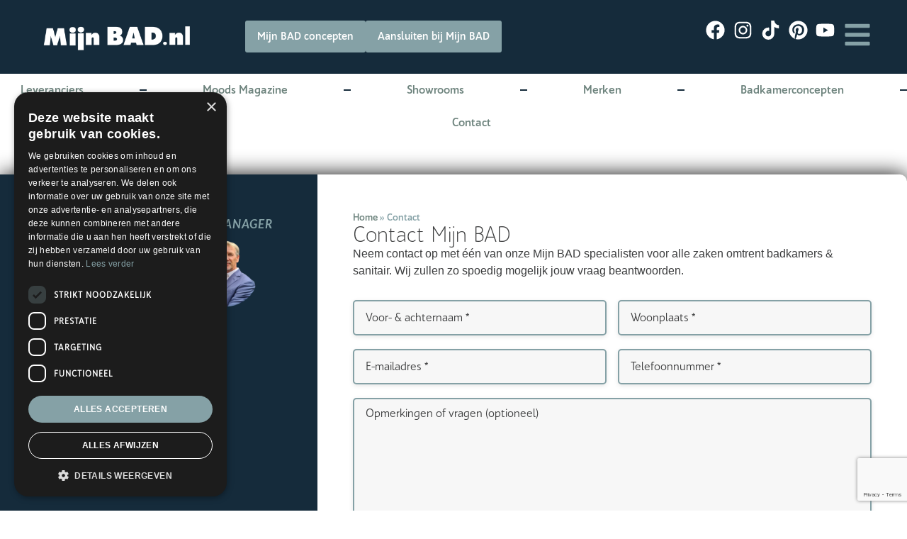

--- FILE ---
content_type: text/html; charset=utf-8
request_url: https://www.google.com/recaptcha/api2/anchor?ar=1&k=6Lc77BErAAAAAF2PtiO3ju8jEZxXfZzjKT7fkEyn&co=aHR0cHM6Ly93d3cubWlqbmJhZC5ubDo0NDM.&hl=en&v=PoyoqOPhxBO7pBk68S4YbpHZ&theme=light&size=invisible&badge=bottomright&anchor-ms=20000&execute-ms=30000&cb=ythsazbxd0ry
body_size: 48603
content:
<!DOCTYPE HTML><html dir="ltr" lang="en"><head><meta http-equiv="Content-Type" content="text/html; charset=UTF-8">
<meta http-equiv="X-UA-Compatible" content="IE=edge">
<title>reCAPTCHA</title>
<style type="text/css">
/* cyrillic-ext */
@font-face {
  font-family: 'Roboto';
  font-style: normal;
  font-weight: 400;
  font-stretch: 100%;
  src: url(//fonts.gstatic.com/s/roboto/v48/KFO7CnqEu92Fr1ME7kSn66aGLdTylUAMa3GUBHMdazTgWw.woff2) format('woff2');
  unicode-range: U+0460-052F, U+1C80-1C8A, U+20B4, U+2DE0-2DFF, U+A640-A69F, U+FE2E-FE2F;
}
/* cyrillic */
@font-face {
  font-family: 'Roboto';
  font-style: normal;
  font-weight: 400;
  font-stretch: 100%;
  src: url(//fonts.gstatic.com/s/roboto/v48/KFO7CnqEu92Fr1ME7kSn66aGLdTylUAMa3iUBHMdazTgWw.woff2) format('woff2');
  unicode-range: U+0301, U+0400-045F, U+0490-0491, U+04B0-04B1, U+2116;
}
/* greek-ext */
@font-face {
  font-family: 'Roboto';
  font-style: normal;
  font-weight: 400;
  font-stretch: 100%;
  src: url(//fonts.gstatic.com/s/roboto/v48/KFO7CnqEu92Fr1ME7kSn66aGLdTylUAMa3CUBHMdazTgWw.woff2) format('woff2');
  unicode-range: U+1F00-1FFF;
}
/* greek */
@font-face {
  font-family: 'Roboto';
  font-style: normal;
  font-weight: 400;
  font-stretch: 100%;
  src: url(//fonts.gstatic.com/s/roboto/v48/KFO7CnqEu92Fr1ME7kSn66aGLdTylUAMa3-UBHMdazTgWw.woff2) format('woff2');
  unicode-range: U+0370-0377, U+037A-037F, U+0384-038A, U+038C, U+038E-03A1, U+03A3-03FF;
}
/* math */
@font-face {
  font-family: 'Roboto';
  font-style: normal;
  font-weight: 400;
  font-stretch: 100%;
  src: url(//fonts.gstatic.com/s/roboto/v48/KFO7CnqEu92Fr1ME7kSn66aGLdTylUAMawCUBHMdazTgWw.woff2) format('woff2');
  unicode-range: U+0302-0303, U+0305, U+0307-0308, U+0310, U+0312, U+0315, U+031A, U+0326-0327, U+032C, U+032F-0330, U+0332-0333, U+0338, U+033A, U+0346, U+034D, U+0391-03A1, U+03A3-03A9, U+03B1-03C9, U+03D1, U+03D5-03D6, U+03F0-03F1, U+03F4-03F5, U+2016-2017, U+2034-2038, U+203C, U+2040, U+2043, U+2047, U+2050, U+2057, U+205F, U+2070-2071, U+2074-208E, U+2090-209C, U+20D0-20DC, U+20E1, U+20E5-20EF, U+2100-2112, U+2114-2115, U+2117-2121, U+2123-214F, U+2190, U+2192, U+2194-21AE, U+21B0-21E5, U+21F1-21F2, U+21F4-2211, U+2213-2214, U+2216-22FF, U+2308-230B, U+2310, U+2319, U+231C-2321, U+2336-237A, U+237C, U+2395, U+239B-23B7, U+23D0, U+23DC-23E1, U+2474-2475, U+25AF, U+25B3, U+25B7, U+25BD, U+25C1, U+25CA, U+25CC, U+25FB, U+266D-266F, U+27C0-27FF, U+2900-2AFF, U+2B0E-2B11, U+2B30-2B4C, U+2BFE, U+3030, U+FF5B, U+FF5D, U+1D400-1D7FF, U+1EE00-1EEFF;
}
/* symbols */
@font-face {
  font-family: 'Roboto';
  font-style: normal;
  font-weight: 400;
  font-stretch: 100%;
  src: url(//fonts.gstatic.com/s/roboto/v48/KFO7CnqEu92Fr1ME7kSn66aGLdTylUAMaxKUBHMdazTgWw.woff2) format('woff2');
  unicode-range: U+0001-000C, U+000E-001F, U+007F-009F, U+20DD-20E0, U+20E2-20E4, U+2150-218F, U+2190, U+2192, U+2194-2199, U+21AF, U+21E6-21F0, U+21F3, U+2218-2219, U+2299, U+22C4-22C6, U+2300-243F, U+2440-244A, U+2460-24FF, U+25A0-27BF, U+2800-28FF, U+2921-2922, U+2981, U+29BF, U+29EB, U+2B00-2BFF, U+4DC0-4DFF, U+FFF9-FFFB, U+10140-1018E, U+10190-1019C, U+101A0, U+101D0-101FD, U+102E0-102FB, U+10E60-10E7E, U+1D2C0-1D2D3, U+1D2E0-1D37F, U+1F000-1F0FF, U+1F100-1F1AD, U+1F1E6-1F1FF, U+1F30D-1F30F, U+1F315, U+1F31C, U+1F31E, U+1F320-1F32C, U+1F336, U+1F378, U+1F37D, U+1F382, U+1F393-1F39F, U+1F3A7-1F3A8, U+1F3AC-1F3AF, U+1F3C2, U+1F3C4-1F3C6, U+1F3CA-1F3CE, U+1F3D4-1F3E0, U+1F3ED, U+1F3F1-1F3F3, U+1F3F5-1F3F7, U+1F408, U+1F415, U+1F41F, U+1F426, U+1F43F, U+1F441-1F442, U+1F444, U+1F446-1F449, U+1F44C-1F44E, U+1F453, U+1F46A, U+1F47D, U+1F4A3, U+1F4B0, U+1F4B3, U+1F4B9, U+1F4BB, U+1F4BF, U+1F4C8-1F4CB, U+1F4D6, U+1F4DA, U+1F4DF, U+1F4E3-1F4E6, U+1F4EA-1F4ED, U+1F4F7, U+1F4F9-1F4FB, U+1F4FD-1F4FE, U+1F503, U+1F507-1F50B, U+1F50D, U+1F512-1F513, U+1F53E-1F54A, U+1F54F-1F5FA, U+1F610, U+1F650-1F67F, U+1F687, U+1F68D, U+1F691, U+1F694, U+1F698, U+1F6AD, U+1F6B2, U+1F6B9-1F6BA, U+1F6BC, U+1F6C6-1F6CF, U+1F6D3-1F6D7, U+1F6E0-1F6EA, U+1F6F0-1F6F3, U+1F6F7-1F6FC, U+1F700-1F7FF, U+1F800-1F80B, U+1F810-1F847, U+1F850-1F859, U+1F860-1F887, U+1F890-1F8AD, U+1F8B0-1F8BB, U+1F8C0-1F8C1, U+1F900-1F90B, U+1F93B, U+1F946, U+1F984, U+1F996, U+1F9E9, U+1FA00-1FA6F, U+1FA70-1FA7C, U+1FA80-1FA89, U+1FA8F-1FAC6, U+1FACE-1FADC, U+1FADF-1FAE9, U+1FAF0-1FAF8, U+1FB00-1FBFF;
}
/* vietnamese */
@font-face {
  font-family: 'Roboto';
  font-style: normal;
  font-weight: 400;
  font-stretch: 100%;
  src: url(//fonts.gstatic.com/s/roboto/v48/KFO7CnqEu92Fr1ME7kSn66aGLdTylUAMa3OUBHMdazTgWw.woff2) format('woff2');
  unicode-range: U+0102-0103, U+0110-0111, U+0128-0129, U+0168-0169, U+01A0-01A1, U+01AF-01B0, U+0300-0301, U+0303-0304, U+0308-0309, U+0323, U+0329, U+1EA0-1EF9, U+20AB;
}
/* latin-ext */
@font-face {
  font-family: 'Roboto';
  font-style: normal;
  font-weight: 400;
  font-stretch: 100%;
  src: url(//fonts.gstatic.com/s/roboto/v48/KFO7CnqEu92Fr1ME7kSn66aGLdTylUAMa3KUBHMdazTgWw.woff2) format('woff2');
  unicode-range: U+0100-02BA, U+02BD-02C5, U+02C7-02CC, U+02CE-02D7, U+02DD-02FF, U+0304, U+0308, U+0329, U+1D00-1DBF, U+1E00-1E9F, U+1EF2-1EFF, U+2020, U+20A0-20AB, U+20AD-20C0, U+2113, U+2C60-2C7F, U+A720-A7FF;
}
/* latin */
@font-face {
  font-family: 'Roboto';
  font-style: normal;
  font-weight: 400;
  font-stretch: 100%;
  src: url(//fonts.gstatic.com/s/roboto/v48/KFO7CnqEu92Fr1ME7kSn66aGLdTylUAMa3yUBHMdazQ.woff2) format('woff2');
  unicode-range: U+0000-00FF, U+0131, U+0152-0153, U+02BB-02BC, U+02C6, U+02DA, U+02DC, U+0304, U+0308, U+0329, U+2000-206F, U+20AC, U+2122, U+2191, U+2193, U+2212, U+2215, U+FEFF, U+FFFD;
}
/* cyrillic-ext */
@font-face {
  font-family: 'Roboto';
  font-style: normal;
  font-weight: 500;
  font-stretch: 100%;
  src: url(//fonts.gstatic.com/s/roboto/v48/KFO7CnqEu92Fr1ME7kSn66aGLdTylUAMa3GUBHMdazTgWw.woff2) format('woff2');
  unicode-range: U+0460-052F, U+1C80-1C8A, U+20B4, U+2DE0-2DFF, U+A640-A69F, U+FE2E-FE2F;
}
/* cyrillic */
@font-face {
  font-family: 'Roboto';
  font-style: normal;
  font-weight: 500;
  font-stretch: 100%;
  src: url(//fonts.gstatic.com/s/roboto/v48/KFO7CnqEu92Fr1ME7kSn66aGLdTylUAMa3iUBHMdazTgWw.woff2) format('woff2');
  unicode-range: U+0301, U+0400-045F, U+0490-0491, U+04B0-04B1, U+2116;
}
/* greek-ext */
@font-face {
  font-family: 'Roboto';
  font-style: normal;
  font-weight: 500;
  font-stretch: 100%;
  src: url(//fonts.gstatic.com/s/roboto/v48/KFO7CnqEu92Fr1ME7kSn66aGLdTylUAMa3CUBHMdazTgWw.woff2) format('woff2');
  unicode-range: U+1F00-1FFF;
}
/* greek */
@font-face {
  font-family: 'Roboto';
  font-style: normal;
  font-weight: 500;
  font-stretch: 100%;
  src: url(//fonts.gstatic.com/s/roboto/v48/KFO7CnqEu92Fr1ME7kSn66aGLdTylUAMa3-UBHMdazTgWw.woff2) format('woff2');
  unicode-range: U+0370-0377, U+037A-037F, U+0384-038A, U+038C, U+038E-03A1, U+03A3-03FF;
}
/* math */
@font-face {
  font-family: 'Roboto';
  font-style: normal;
  font-weight: 500;
  font-stretch: 100%;
  src: url(//fonts.gstatic.com/s/roboto/v48/KFO7CnqEu92Fr1ME7kSn66aGLdTylUAMawCUBHMdazTgWw.woff2) format('woff2');
  unicode-range: U+0302-0303, U+0305, U+0307-0308, U+0310, U+0312, U+0315, U+031A, U+0326-0327, U+032C, U+032F-0330, U+0332-0333, U+0338, U+033A, U+0346, U+034D, U+0391-03A1, U+03A3-03A9, U+03B1-03C9, U+03D1, U+03D5-03D6, U+03F0-03F1, U+03F4-03F5, U+2016-2017, U+2034-2038, U+203C, U+2040, U+2043, U+2047, U+2050, U+2057, U+205F, U+2070-2071, U+2074-208E, U+2090-209C, U+20D0-20DC, U+20E1, U+20E5-20EF, U+2100-2112, U+2114-2115, U+2117-2121, U+2123-214F, U+2190, U+2192, U+2194-21AE, U+21B0-21E5, U+21F1-21F2, U+21F4-2211, U+2213-2214, U+2216-22FF, U+2308-230B, U+2310, U+2319, U+231C-2321, U+2336-237A, U+237C, U+2395, U+239B-23B7, U+23D0, U+23DC-23E1, U+2474-2475, U+25AF, U+25B3, U+25B7, U+25BD, U+25C1, U+25CA, U+25CC, U+25FB, U+266D-266F, U+27C0-27FF, U+2900-2AFF, U+2B0E-2B11, U+2B30-2B4C, U+2BFE, U+3030, U+FF5B, U+FF5D, U+1D400-1D7FF, U+1EE00-1EEFF;
}
/* symbols */
@font-face {
  font-family: 'Roboto';
  font-style: normal;
  font-weight: 500;
  font-stretch: 100%;
  src: url(//fonts.gstatic.com/s/roboto/v48/KFO7CnqEu92Fr1ME7kSn66aGLdTylUAMaxKUBHMdazTgWw.woff2) format('woff2');
  unicode-range: U+0001-000C, U+000E-001F, U+007F-009F, U+20DD-20E0, U+20E2-20E4, U+2150-218F, U+2190, U+2192, U+2194-2199, U+21AF, U+21E6-21F0, U+21F3, U+2218-2219, U+2299, U+22C4-22C6, U+2300-243F, U+2440-244A, U+2460-24FF, U+25A0-27BF, U+2800-28FF, U+2921-2922, U+2981, U+29BF, U+29EB, U+2B00-2BFF, U+4DC0-4DFF, U+FFF9-FFFB, U+10140-1018E, U+10190-1019C, U+101A0, U+101D0-101FD, U+102E0-102FB, U+10E60-10E7E, U+1D2C0-1D2D3, U+1D2E0-1D37F, U+1F000-1F0FF, U+1F100-1F1AD, U+1F1E6-1F1FF, U+1F30D-1F30F, U+1F315, U+1F31C, U+1F31E, U+1F320-1F32C, U+1F336, U+1F378, U+1F37D, U+1F382, U+1F393-1F39F, U+1F3A7-1F3A8, U+1F3AC-1F3AF, U+1F3C2, U+1F3C4-1F3C6, U+1F3CA-1F3CE, U+1F3D4-1F3E0, U+1F3ED, U+1F3F1-1F3F3, U+1F3F5-1F3F7, U+1F408, U+1F415, U+1F41F, U+1F426, U+1F43F, U+1F441-1F442, U+1F444, U+1F446-1F449, U+1F44C-1F44E, U+1F453, U+1F46A, U+1F47D, U+1F4A3, U+1F4B0, U+1F4B3, U+1F4B9, U+1F4BB, U+1F4BF, U+1F4C8-1F4CB, U+1F4D6, U+1F4DA, U+1F4DF, U+1F4E3-1F4E6, U+1F4EA-1F4ED, U+1F4F7, U+1F4F9-1F4FB, U+1F4FD-1F4FE, U+1F503, U+1F507-1F50B, U+1F50D, U+1F512-1F513, U+1F53E-1F54A, U+1F54F-1F5FA, U+1F610, U+1F650-1F67F, U+1F687, U+1F68D, U+1F691, U+1F694, U+1F698, U+1F6AD, U+1F6B2, U+1F6B9-1F6BA, U+1F6BC, U+1F6C6-1F6CF, U+1F6D3-1F6D7, U+1F6E0-1F6EA, U+1F6F0-1F6F3, U+1F6F7-1F6FC, U+1F700-1F7FF, U+1F800-1F80B, U+1F810-1F847, U+1F850-1F859, U+1F860-1F887, U+1F890-1F8AD, U+1F8B0-1F8BB, U+1F8C0-1F8C1, U+1F900-1F90B, U+1F93B, U+1F946, U+1F984, U+1F996, U+1F9E9, U+1FA00-1FA6F, U+1FA70-1FA7C, U+1FA80-1FA89, U+1FA8F-1FAC6, U+1FACE-1FADC, U+1FADF-1FAE9, U+1FAF0-1FAF8, U+1FB00-1FBFF;
}
/* vietnamese */
@font-face {
  font-family: 'Roboto';
  font-style: normal;
  font-weight: 500;
  font-stretch: 100%;
  src: url(//fonts.gstatic.com/s/roboto/v48/KFO7CnqEu92Fr1ME7kSn66aGLdTylUAMa3OUBHMdazTgWw.woff2) format('woff2');
  unicode-range: U+0102-0103, U+0110-0111, U+0128-0129, U+0168-0169, U+01A0-01A1, U+01AF-01B0, U+0300-0301, U+0303-0304, U+0308-0309, U+0323, U+0329, U+1EA0-1EF9, U+20AB;
}
/* latin-ext */
@font-face {
  font-family: 'Roboto';
  font-style: normal;
  font-weight: 500;
  font-stretch: 100%;
  src: url(//fonts.gstatic.com/s/roboto/v48/KFO7CnqEu92Fr1ME7kSn66aGLdTylUAMa3KUBHMdazTgWw.woff2) format('woff2');
  unicode-range: U+0100-02BA, U+02BD-02C5, U+02C7-02CC, U+02CE-02D7, U+02DD-02FF, U+0304, U+0308, U+0329, U+1D00-1DBF, U+1E00-1E9F, U+1EF2-1EFF, U+2020, U+20A0-20AB, U+20AD-20C0, U+2113, U+2C60-2C7F, U+A720-A7FF;
}
/* latin */
@font-face {
  font-family: 'Roboto';
  font-style: normal;
  font-weight: 500;
  font-stretch: 100%;
  src: url(//fonts.gstatic.com/s/roboto/v48/KFO7CnqEu92Fr1ME7kSn66aGLdTylUAMa3yUBHMdazQ.woff2) format('woff2');
  unicode-range: U+0000-00FF, U+0131, U+0152-0153, U+02BB-02BC, U+02C6, U+02DA, U+02DC, U+0304, U+0308, U+0329, U+2000-206F, U+20AC, U+2122, U+2191, U+2193, U+2212, U+2215, U+FEFF, U+FFFD;
}
/* cyrillic-ext */
@font-face {
  font-family: 'Roboto';
  font-style: normal;
  font-weight: 900;
  font-stretch: 100%;
  src: url(//fonts.gstatic.com/s/roboto/v48/KFO7CnqEu92Fr1ME7kSn66aGLdTylUAMa3GUBHMdazTgWw.woff2) format('woff2');
  unicode-range: U+0460-052F, U+1C80-1C8A, U+20B4, U+2DE0-2DFF, U+A640-A69F, U+FE2E-FE2F;
}
/* cyrillic */
@font-face {
  font-family: 'Roboto';
  font-style: normal;
  font-weight: 900;
  font-stretch: 100%;
  src: url(//fonts.gstatic.com/s/roboto/v48/KFO7CnqEu92Fr1ME7kSn66aGLdTylUAMa3iUBHMdazTgWw.woff2) format('woff2');
  unicode-range: U+0301, U+0400-045F, U+0490-0491, U+04B0-04B1, U+2116;
}
/* greek-ext */
@font-face {
  font-family: 'Roboto';
  font-style: normal;
  font-weight: 900;
  font-stretch: 100%;
  src: url(//fonts.gstatic.com/s/roboto/v48/KFO7CnqEu92Fr1ME7kSn66aGLdTylUAMa3CUBHMdazTgWw.woff2) format('woff2');
  unicode-range: U+1F00-1FFF;
}
/* greek */
@font-face {
  font-family: 'Roboto';
  font-style: normal;
  font-weight: 900;
  font-stretch: 100%;
  src: url(//fonts.gstatic.com/s/roboto/v48/KFO7CnqEu92Fr1ME7kSn66aGLdTylUAMa3-UBHMdazTgWw.woff2) format('woff2');
  unicode-range: U+0370-0377, U+037A-037F, U+0384-038A, U+038C, U+038E-03A1, U+03A3-03FF;
}
/* math */
@font-face {
  font-family: 'Roboto';
  font-style: normal;
  font-weight: 900;
  font-stretch: 100%;
  src: url(//fonts.gstatic.com/s/roboto/v48/KFO7CnqEu92Fr1ME7kSn66aGLdTylUAMawCUBHMdazTgWw.woff2) format('woff2');
  unicode-range: U+0302-0303, U+0305, U+0307-0308, U+0310, U+0312, U+0315, U+031A, U+0326-0327, U+032C, U+032F-0330, U+0332-0333, U+0338, U+033A, U+0346, U+034D, U+0391-03A1, U+03A3-03A9, U+03B1-03C9, U+03D1, U+03D5-03D6, U+03F0-03F1, U+03F4-03F5, U+2016-2017, U+2034-2038, U+203C, U+2040, U+2043, U+2047, U+2050, U+2057, U+205F, U+2070-2071, U+2074-208E, U+2090-209C, U+20D0-20DC, U+20E1, U+20E5-20EF, U+2100-2112, U+2114-2115, U+2117-2121, U+2123-214F, U+2190, U+2192, U+2194-21AE, U+21B0-21E5, U+21F1-21F2, U+21F4-2211, U+2213-2214, U+2216-22FF, U+2308-230B, U+2310, U+2319, U+231C-2321, U+2336-237A, U+237C, U+2395, U+239B-23B7, U+23D0, U+23DC-23E1, U+2474-2475, U+25AF, U+25B3, U+25B7, U+25BD, U+25C1, U+25CA, U+25CC, U+25FB, U+266D-266F, U+27C0-27FF, U+2900-2AFF, U+2B0E-2B11, U+2B30-2B4C, U+2BFE, U+3030, U+FF5B, U+FF5D, U+1D400-1D7FF, U+1EE00-1EEFF;
}
/* symbols */
@font-face {
  font-family: 'Roboto';
  font-style: normal;
  font-weight: 900;
  font-stretch: 100%;
  src: url(//fonts.gstatic.com/s/roboto/v48/KFO7CnqEu92Fr1ME7kSn66aGLdTylUAMaxKUBHMdazTgWw.woff2) format('woff2');
  unicode-range: U+0001-000C, U+000E-001F, U+007F-009F, U+20DD-20E0, U+20E2-20E4, U+2150-218F, U+2190, U+2192, U+2194-2199, U+21AF, U+21E6-21F0, U+21F3, U+2218-2219, U+2299, U+22C4-22C6, U+2300-243F, U+2440-244A, U+2460-24FF, U+25A0-27BF, U+2800-28FF, U+2921-2922, U+2981, U+29BF, U+29EB, U+2B00-2BFF, U+4DC0-4DFF, U+FFF9-FFFB, U+10140-1018E, U+10190-1019C, U+101A0, U+101D0-101FD, U+102E0-102FB, U+10E60-10E7E, U+1D2C0-1D2D3, U+1D2E0-1D37F, U+1F000-1F0FF, U+1F100-1F1AD, U+1F1E6-1F1FF, U+1F30D-1F30F, U+1F315, U+1F31C, U+1F31E, U+1F320-1F32C, U+1F336, U+1F378, U+1F37D, U+1F382, U+1F393-1F39F, U+1F3A7-1F3A8, U+1F3AC-1F3AF, U+1F3C2, U+1F3C4-1F3C6, U+1F3CA-1F3CE, U+1F3D4-1F3E0, U+1F3ED, U+1F3F1-1F3F3, U+1F3F5-1F3F7, U+1F408, U+1F415, U+1F41F, U+1F426, U+1F43F, U+1F441-1F442, U+1F444, U+1F446-1F449, U+1F44C-1F44E, U+1F453, U+1F46A, U+1F47D, U+1F4A3, U+1F4B0, U+1F4B3, U+1F4B9, U+1F4BB, U+1F4BF, U+1F4C8-1F4CB, U+1F4D6, U+1F4DA, U+1F4DF, U+1F4E3-1F4E6, U+1F4EA-1F4ED, U+1F4F7, U+1F4F9-1F4FB, U+1F4FD-1F4FE, U+1F503, U+1F507-1F50B, U+1F50D, U+1F512-1F513, U+1F53E-1F54A, U+1F54F-1F5FA, U+1F610, U+1F650-1F67F, U+1F687, U+1F68D, U+1F691, U+1F694, U+1F698, U+1F6AD, U+1F6B2, U+1F6B9-1F6BA, U+1F6BC, U+1F6C6-1F6CF, U+1F6D3-1F6D7, U+1F6E0-1F6EA, U+1F6F0-1F6F3, U+1F6F7-1F6FC, U+1F700-1F7FF, U+1F800-1F80B, U+1F810-1F847, U+1F850-1F859, U+1F860-1F887, U+1F890-1F8AD, U+1F8B0-1F8BB, U+1F8C0-1F8C1, U+1F900-1F90B, U+1F93B, U+1F946, U+1F984, U+1F996, U+1F9E9, U+1FA00-1FA6F, U+1FA70-1FA7C, U+1FA80-1FA89, U+1FA8F-1FAC6, U+1FACE-1FADC, U+1FADF-1FAE9, U+1FAF0-1FAF8, U+1FB00-1FBFF;
}
/* vietnamese */
@font-face {
  font-family: 'Roboto';
  font-style: normal;
  font-weight: 900;
  font-stretch: 100%;
  src: url(//fonts.gstatic.com/s/roboto/v48/KFO7CnqEu92Fr1ME7kSn66aGLdTylUAMa3OUBHMdazTgWw.woff2) format('woff2');
  unicode-range: U+0102-0103, U+0110-0111, U+0128-0129, U+0168-0169, U+01A0-01A1, U+01AF-01B0, U+0300-0301, U+0303-0304, U+0308-0309, U+0323, U+0329, U+1EA0-1EF9, U+20AB;
}
/* latin-ext */
@font-face {
  font-family: 'Roboto';
  font-style: normal;
  font-weight: 900;
  font-stretch: 100%;
  src: url(//fonts.gstatic.com/s/roboto/v48/KFO7CnqEu92Fr1ME7kSn66aGLdTylUAMa3KUBHMdazTgWw.woff2) format('woff2');
  unicode-range: U+0100-02BA, U+02BD-02C5, U+02C7-02CC, U+02CE-02D7, U+02DD-02FF, U+0304, U+0308, U+0329, U+1D00-1DBF, U+1E00-1E9F, U+1EF2-1EFF, U+2020, U+20A0-20AB, U+20AD-20C0, U+2113, U+2C60-2C7F, U+A720-A7FF;
}
/* latin */
@font-face {
  font-family: 'Roboto';
  font-style: normal;
  font-weight: 900;
  font-stretch: 100%;
  src: url(//fonts.gstatic.com/s/roboto/v48/KFO7CnqEu92Fr1ME7kSn66aGLdTylUAMa3yUBHMdazQ.woff2) format('woff2');
  unicode-range: U+0000-00FF, U+0131, U+0152-0153, U+02BB-02BC, U+02C6, U+02DA, U+02DC, U+0304, U+0308, U+0329, U+2000-206F, U+20AC, U+2122, U+2191, U+2193, U+2212, U+2215, U+FEFF, U+FFFD;
}

</style>
<link rel="stylesheet" type="text/css" href="https://www.gstatic.com/recaptcha/releases/PoyoqOPhxBO7pBk68S4YbpHZ/styles__ltr.css">
<script nonce="5rYR82I-E269lyJhl4sxGA" type="text/javascript">window['__recaptcha_api'] = 'https://www.google.com/recaptcha/api2/';</script>
<script type="text/javascript" src="https://www.gstatic.com/recaptcha/releases/PoyoqOPhxBO7pBk68S4YbpHZ/recaptcha__en.js" nonce="5rYR82I-E269lyJhl4sxGA">
      
    </script></head>
<body><div id="rc-anchor-alert" class="rc-anchor-alert"></div>
<input type="hidden" id="recaptcha-token" value="[base64]">
<script type="text/javascript" nonce="5rYR82I-E269lyJhl4sxGA">
      recaptcha.anchor.Main.init("[\x22ainput\x22,[\x22bgdata\x22,\x22\x22,\[base64]/[base64]/[base64]/bmV3IHJbeF0oY1swXSk6RT09Mj9uZXcgclt4XShjWzBdLGNbMV0pOkU9PTM/bmV3IHJbeF0oY1swXSxjWzFdLGNbMl0pOkU9PTQ/[base64]/[base64]/[base64]/[base64]/[base64]/[base64]/[base64]/[base64]\x22,\[base64]\\u003d\\u003d\x22,\x22f0I4woRMflZ3w5vDvMO/w6LCujsxwolPZiMWwrxow5/CiDZAwptHMcKZwp3CtMOyw4onw7l1PsObwqbDisKLJcOxwrrDvWHDijPCu8Oawp/DpD0sPzZCwp/Dnh7Dr8KUAwXCvjhDw4LDhRjCrA0Ww5RZwqPDjMOgwpZRwozCsAHDhsO7wr0yLjMvwrkfAsKPw7zCuXXDnkXCtSTCrsOuw7VBwpfDkMKfwovCrTFlTsORwo3DgMK7wowUDWzDsMOhwoYtQcKsw5nCvMO9w6nDpsKCw67DjR/DhcKVwoJFw5B/[base64]/CrMKVETLCj8OfPU/CmkdEwp8Ow6vCpcKxw5NGCcOqwr0RUjnCrcOJw4dvMwXDj0ZZw6rCncO8w4PCpzvDsGvDn8KXwpwKw7QrQggtw6TCtQnCsMK5wqlMw5fCt8OIVsO2wrt/[base64]/w7ILwoDDgxZUZsOjR8OPw6PDncO6WAI3wqLDrAZDQDlfMyfDscKrWMKvYjA+UMO5QsKPwp7Di8OFw4bDv8KxeGXCp8OwQcOhw5/DpMO+dWfDpVgiw6nDssKXSQrCtcO0worDvlnCh8OufsOMTcO4S8KKw5/[base64]/Dl8OpwpXCgMKUwrPDjXcyUMOqw5Qaw7XCn8O4RGXClMOdSHDDjxHDgxAKwp7DshDDv2DDr8KeMkPClsKXw7pqZsKcMRwvMS3Dmk84woVnFBfDiH3Cv8ODw4sSwrF/w5dmGMOwwppHY8KMwpgYWAAEw7TDtMOvDMOca2kSwqdAQcK5wpR+Ezhsw6nDtsOjwohuEjzCrMOnMsO3wqDCscKTw5DDgznCh8KWIXrDklXCrDfDqBVPAsO0wrbCpjbCkFc6eCbDrAQHw6LDicOoCwgTw7ZRwrwYwp7CucOSw58/wpAUwqjDoMO8K8OZXsK7B8OuwpzCpMKJwpMyd8ObcUVbw6bChcKOW2svGGY7NkRNw5HComgDHSgvSEfDsRXDuCXCrm5Pw7zDlQM4w77CuTvCscOrw5IjWhwWDcKgCWnDncK1w4w3QyzCi14Ww67DssK/VcKuMwHDmAwow6gSwq0FBMO9CcO/w4nCvMKSwpNXHiNRNG7DjxnDijvDh8OPw7cDasKCwqjDv0sFZ3fCoRnDo8KGw5PDkx47w63Cs8O0MMOuHh0/w6LCs2c5wphHZsO7wqnCnVnCjMKWwrNvO8Omw7DDhAjDtwLDrsKmBRI2wrUjPXRYasKewq4CPBnChsKIwq4mw4/[base64]/[base64]/DqyNyJTRSF8KBZsKsCcKdU2UpXcOPwpHCm8OWw7AFOMK+FcK4w5jDn8OKJMOxw4TDuUdXOcK6bGwbfMKnwqZlTErDkMKSwrBcHmZnwr9uRMO7wrBuTsOYwofDqFUCaX0Qw6QAwr85P1IZQ8OwcMK4JDjDuMOiwqTChX1/[base64]/[base64]/CnFJxQMOow7FbYjM3woVORgrCmRQyVsKAwqzCvTFWw5DCkh/CrsOCwrjDqhzDkcKCIMKDw5nChw3DtcKJw4/CuHjDoidawqtiwoEMGAjCpcOnw57Cp8O2UMOTNhfCvsOuYAIMw5ImahXCilzClwwgT8OGcVrCsVfCtcK6w47CgcK3LzUNw6nCoMO/wooLw6Juw7/DrizCqcKkw5lmw4o9w6xpwpx4McK1EELDo8O8wq7CpsO/OcKGw6XCu2EXacOpSXXDvV1YWMKbCMOiw7Z8cHdQw5knw4DCucOcbEfDk8KnMMO9IsOHw6zCgCgtVsK2wrFMJkvCrR7CqgDCrsKDwqN4WWvCuMKkw6/[base64]/BMK8w5TCucKAwpQUwq7CmHZtwpZwwrpUbzEbZsOaMG3Dmw/[base64]/ZHEkWigLw4F1w4p2w6hdfMKBAsOjw4TDgRlcO8Ovw77DkMK9HmxIw5/Ck2bDrw/DkQzCu8K3VTFaJ8Oyc8Osw4pjw4LChDLCoMOhw7rCtMOzw6AAcURqbMOvdgLCiMOpCQcgw6Ylw7bCtsO8w53CisKEw4LCm28mw7bDp8K8w49vwr/Cmltvw6bDg8O2w71awoUDUcKQHMOTw5/ClWtSeARkwrvDt8K9wr/[base64]/DsTTDm0fCggzDgsKAKy8Pw4x0w7zDhMKgA1/DiHzCtQcww6nDsMK+DcKbw5k8w4RgwpDCvcO4SsOWJGnCvsK/w5rDtS/[base64]/CsMKAwo/[base64]/w5AdwrNnwpE8w7h2DMKafsKZw7fDj8OfJcOvGxLDmi8bAMOtwonDmsOmw6NwZcOeAsKGworCosOYNUtewq/[base64]/[base64]/Ck8KpDzVYQQvDl8O/wrI2fxbCol0+JXpZJcOrFyzCocKHw5g5chlrYwnDoMKJKcOZLcOQw4LCl8OwXRbDk2XDtCMDw5XCksOCc2/CkCgmWznDvyggwrQsSsK/WQrDizjCocKyTF9qT0LCm1sVw5giIFsKwrxzwogTZWbDvMODwpjCt2kOQMOUCsKdcMKyZn41SsK0b8Kuw6MHwp/Dt2B6Kj/CkSMWcMOTOVdneAgtHm02DhXCt0/DpWnDmiRdwrgLw55QZcKxEnIZN8K9w5TCs8OPw43CnV50w5I5WsKqdcOgX0nCiHBiw7FcD07DrRrCv8Kww6HCoHZzSCDDsytecsO5wqNcFxtoTGlGTT5QOGvDon/CpsKXVTjDrFfCnAHDslnCpQrDiz3DvBbDjcOwV8K+I0/Dp8O3ekgNLStdfw7ComI2USBpdsKkw73DpcOJasOgRsOOFsKjJDEFXTVmw6zCu8O3J2ROw4zDu3zDv8KxwoDDrgTCnx8Cw55Dw6k+D8KXw4XDqWYRw5fDrVrCjMKedcO9w7Q+DcKKWzJvIMKzw6B+wp/DgxfDlMOhw6XDjsKFwogMw4nCknDDlsK+PcKNw67DkMOew4XCnzDCpHM4Ln/Dsy91w5sww4fDuAPDkMKxwonDuiciaMKJw7bDtcO3IsObwqtCwonCr8ONw7TCl8OZwqjDqcKfMxsiZx0Aw7F3csOlNsOMXAtBRgZhw4PDh8O2wp5/wpbDkB4Dw582w7LCuWnCphx/wqnDpQXCnMOmdA9aYTjCh8KoVMObwqE7UMKGwrHCsQ/[base64]/N8ONASkGw416NcOfw488wpxZXRIjw5oXw6XDicOaK8O2w6vCvSDDqG4Kf3LDr8KDATNNw7XCsiLCjcKUwpIAbzTDisOcPWHDtcOZAms9XcOvdsOgw4xUQ07DiMKkw7bDtwrCssOvRsKscsK5YMOSVwUFNMKlwoTDsHkpwq5SJnbDvQjDnzXCp8OoLTwGw5/DpcO8wqrCvMOIwrk4wqwZw6wtw5Rlwqgzwq3Ds8KhwrVEwoJKRVDCuMKvwpIzwqt8w5tICcOgCsKnw73Cl8ONw48FLE7CsMOdw5HCvifDo8KHw7rDlsOhwrIKaMOlUsKEY8O/XMKHwosRNcKPRQkDwofDnUwrw698w5HDrUPDtMOzVcOwIhnDtcOcw7/DkwcFwq0DMEMWw65CAcOjeMOTwoFjfhsjwqFeOV3CuhJ6MsOCdyhtacKZw5/DsSZLYMO+ccK5RMO1GzbDqVXDqcOjwoPCgsKRwo7DvMOla8KOwqEAE8Khw5sLwoLCpD4/wqFuw5TDqyLDvyUwRcOBCsOWchFtwo0MQ8KHFMO8Sy9dM1vDvS3DiRPCnT/[base64]/[base64]/[base64]/[base64]/CoTdFw7AwEMKsw4nDpXJiZWrDmQRLw5TDmsKMf8O3w7jDjcKMRsKmw5ksWcONQ8OnGsOxN0QGwrtfwrBuwqZawrnDskpAw6tJdV/DmXcbwoXCh8OoPSpCPHdUBA/DtMODw67DpBp0wrQ4FTkuLCFxw64QWQB1Yhw4ImnCpghAw4/DhSbChMKlw7PCpyF8f1Zlw5LDmiDDucOtw7hlwqFzwqTDjcOXwq0tc1/CvMKxwqJ4wqlLwr3DrsKDw5jDjzQUcj9+wqxmFXEnAAHDoMKswptJUWdkVmUCwpvCvWDDqFrDmBzCug/DoMK2BBYhw5LDuC1Ww6DCmcOsESjCgcOnUsKtw4hDGsKrw7RnHTLDjUzDuFLDjR1Zwr87w5MrUcKJw4EiwotTAjxbwq/CiijDgx8Tw6hlZz/CusOIdTcIwq5od8OHTsKkwqXDjMKJPWVdwoQTwo0+E8OLw6oTI8O7w6NidcKTwrlJZMOuwqAuBcKKL8OkB8KrM8O5b8OwER/[base64]/[base64]/[base64]/CkyLDkMKEw4/[base64]/DkcOiwrDDlMKUw7EOw5XCl8OHwr/CtFE/wpxxEVbDo8KZw5bCk8KlaAUoPjlYwpEBZMKBwqtoPMOfwpLDhMO4wrHDpMKlwoYVw5LDq8Kjw71BwpoDwpfDljBRZMKPehJxw7nDiMKVw6x3w4xKw5/DoD8UW8KgF8OFAE0hEXp7JWkaQgvCrynDhAvCvcOVwqYuwpHDtcOgX21AbCtHwrcpIsOhwo/DnMO6wqcoZsKLw7ULZ8OEwppfe8O8PlrCssKraGHCjcO0Oh4dF8OZw5lTdQFxDnzCk8OKU00EcB3Cn1Vqw47CpRFlwojChQTDmCFkw4HCkcOnJUbDhMOyMsOZw7Y2RsK9wopww5gcwrjCpMO5w5cjYhLDtMO4Jk0AwofCjAFJAcOtE1jDsU8sP3/DqsK/NlLCtcKcwp1JwpXCs8OfIsOzQn7DhsKVOSgtN10Fb8KQPXoqw69/[base64]/CoXjCvcO7TX0ob8K8JcOhXQwIa0/Dn8OMcsK/w4wXFcKmwrh+w4Jawo1VRcK2w7nCocKowqNQNMKoXMKvXD7DrsKywpTDh8Kawr/CkVNDBMKew6LCm3Afw6DDisOjKMOuw4nCtMOPcHBpw4rCoRsPwqrCoMKJZzM4SsOkbhzDgcOZwovDvClCLsK6CWDCvcKTUhwqYsOSf2Vrw5TCuzVUw4R+ClLDlMKywrPDgcOow47DgsOJLsO8w7TCsMKubMOQw5rDrsKCwqDDllkVIsOVwo/DvMO7w7EjEzIUYMONw6HDlxtxw7JHw5XDnnBTw7PDsFnCnsKqw5nDkMKbwpHCj8KlX8KdIMKlfMOJw6EXwr0qw7Row5XCtcOZwo0AQMKwT0fCkSfCtDnDiMKdwr/CiVzCusKzVxVpUgvClh3DqcKjLsKWTyDCu8KTI1gxQcOMV2DCrcKrFsOww65dS2YHw7XDg8KEwpHDmC0TwqrDqcKXNcKQYcOGUiLDtEM2WwLDrk3CtRnDuCMLwqxFbsOXw4NwFcOIccKUCMO+wp1WBRvDgcK2w7ZIJMOzwopuwpPCnC4qw5HCvTRGI25XCV/[base64]/ClDxzw6nChMOVKwJEw7xZwojCvsKiwrcKIMKvwrwbwqzDqMO3UcKWRMKswo88KCDCicOOw4JoDx3DrmvCjxtNw53Ds0pvwpbDgsKwaMKBLDlCwqbDh8KiMHrDrsKuOTnCk0rDqDrCsQgAZ8O8IsK1f8Odw49Fw7cawr3DhcKTwqjCvDrDlMOWwrgNwovDlV/DgFRyNht+OzTCgsKgwoUBBcOdwrtWwqgSwrMLa8Omw57CncOyXTVIIsKKwrJww4jCqwxRKsO1aErCs8OeBsKHUcOZw7BPw6JAdsOfPcKfPcKVw4bDhMKBw7bCmsO2DSrCk8Okw4B+wpnCk19xwpNKwpnDm0cewr/Cr0RDwqLDvMOOBDQCRcKKw45raFjDhwnCgcKlwrcAw4rCi1XDpMOMw5UNPV8swooGw6TCtsK4XMKgwpPDpcK9w6wJw6nCisObwo84AsKPwp0Nw6bCpw1UEyo+w7/DrmIrw5rCkMKmIsOnwqNHLMO2TMOhwpwjwpfDlMOFw7XDpDDDiwvDrQnDgCHChsOCcWbDtMOBwp9BX0rDoBfCpn/CiRnDoQAjwoLCnsK+KHxHwpMsw7/[base64]/CpcKxNw/DmwbCgcKTQ8O9CX41D2I4w77Dh8Odw70owoNKw7JEw7ZKLlpDNGsEwq/[base64]/DksKXG8OIwqM/[base64]/Dnixtw5LCq8O3a3UZw4XClsO7a1/CiG4Xw51wS8KRfsKzw5HDh0HDn8K8wqDCucKZwoR1VsOgwqbCrwsUw6vDicO/UgvCggobISDDlnzCqMOMw5NICCPDoELDncOvwqNKwq/DvH7DoSI6w4XCuHzDhsOVJWF7RTTCrmTDvMOow6DDsMKDbS/DtnHDosOkFsOrw5/CnUNKw6UqZcKQVQ8vU8OKw759w7PDg0EBWMK1WUlOw6PDnMO/wp3DrcKSw4TChsKmw511GsKgwo8uwqXDt8KRC3IEw5DDnMK/[base64]/GcONBlcyXyzDrcKQHyBiaFA6FcK8R23DicOsTsK8HsO2wpbCvcOqVhfCrUhow5HDjsOAwrjClMOpTgXDqEXDoMOKwoEvZQTCicOTw5nCgMKdMcKLw5skEnXCoWJvBBTDncObChzDv2vCjAVUwohoWyDClV8ow5/[base64]/DlzvCqMOxw5TDthtZw5zCugHCusKNOcKxwoDCr0hUw4U7QcO1w5tKXlPCt1IaZcOIwrjCq8OJw7jCs18owpwmeDLDnTLDqWLDlMOVOloOw77Dk8O8w4TDpcKcwrbCucOqHiHCn8KMw4bCq04Iwr/CkGDDkMOtW8KKwr3ClcKacjLDvx/CmsK/AMKTwq3CpmMkw7PChsO/w65TD8OULH/CicOnZHsqwp3DiQRMGsOowpNuPcKvw55uw4onw6YAw617UsK+wrjChMKNwr/CgcKHKm7Cs2DDj0TDgjBxwrXDoQorXsKSw7w7UsO5QGUbXw5iAsKhwq3DosKWwqfCvsKqTMKGSEEMbMKebllOwp3DmMKLwp7CicOhw7law4BBN8OMw6LDkwbDiWEBw7VWwoNlw73CpmMqU0s7wpgfwrPCrcKeUBUDUMOrwp4fRTYEwopjw5FTEHUow5nChn/[base64]/XCQXw7DCn8KiABnDpMK3wq5nw4PCmcO2wrDCnMKxw7DCucOfw7bCvsKXHsKPMMKpw4/[base64]/Dtx/DpCwxwr1dwpLDisO9w4HCu8K/wovDriRxH8KWZUZ3d2bDhyctwr3Dog7DshbCi8OkwrJRw4QFOcKbecOEHMKhw7RpYi3Dk8Kvw65bbcOWYjTCh8KdwqXDuMOZdxHCiTofZcO/w6TCnn3CvnLCghvCicKDMcO4w6N4JMOVRw0Zb8OKw7bDt8OawppDfUTDsMOmw5nCvGbDqj3DgF4bPMOybcOjwovDvMOuwq3DrRLCp8K2bcKfJE/Dk8Kbwo1oYWPDpxTDtcKfQjd2w6Z9w5RWw5Fsw4DCtcOoXMO2w6PDsMOVdRMqwr0Hw5cjQcOsAElFwphswpfCmMOgJ1luBcOOwq/[base64]/FQ3Djh3CvcK8AybCoMK7wqXClcO1esOnWMOcEMK6dzjDn8KcahEVwot/CMOPwq4gwqzDv8KtGg9ewq4WSsKrIMKfPD3Dk0zDjMK0L8OEdsKsUsOERiJuw4wpw5g5w4hGIcOXw5HCjWvDoMO/w6XCiMKEw5DCncKnw5HClsOlwqzDtg9HDW1yV8O9wpsUYS/ChTXDoyvCvcKuH8Kgw4MPfcKoPMKcU8KLSzloLMOOF1BtOivCmCvDimJqKsO5w7nDtsOpw6ADK2/Dkn4pwqnDsj/CsnJxwq7DssKqE2vDg2zCosOSOHDDjFPCkMOhdMO7VsKww5/DgMK9wps7w5XDsMOTbgbCiyHCn03Ci0t7w7HDi1ItZHEJIMOhasKfw6PDkMK8BMOOwrEQBsOkwp/DpcKbwpXDocK+woLCi2HCghTClHRiOw7DpjXCmC3DvMO4KMKNLGcJEFvCgMO8MnXDq8OAw7/Ds8O6GmIuwoXDlCjDh8K7w74jw7RoCsK2JsK3M8KsJzTCgR/CvMKkZ0hDw5ctw7tVwpXDvWU6YEgpPMO1w7ZjegTCq8KlcMKmM8KQw5Z5w43DvHPCvULCrQvDm8KSL8KsQ2x5OglCd8KxKMO6J8OREkY6w6/Cgl/[base64]/ChcOzFW8/WsOtwq8LaU/DusKWw7rCvcKIScObwpYYSiMYEB/Don/DgcOXTsKLLEDCol0KdMKPwpMxw41jwo/ClsOSwr3DkMK0AsOcfzfDucKewpbCvwVWwrU0asK6w7hWA8O8MVXDrHHCvy0MMMK6aGXCvsK7wrTCrRvDpyLCg8KJdG9hwrbChjvCo3zCkydQCsK5XcO4DR7DoMOCwobDvsK/YhTCsDMEA8OgPcOwwqdUw5nCnMOaDsKdw6vCtizCvyTCpWEJSMKnVSMNw4bCmAZAFcO7wrnCqFHDsz8Zwo1fwosGJGXCgE/DoW3DgAfDll/DijTDsMOxwpEYw4l9w5/Cgk9vwo99wp/CmlHCpcKtw5DDu8OJRsOTwqdFJj5swpLCv8Ouw4Yrw7jCo8KIWwTDugzDsWbCo8OkLcOtw5ZywqZGwrMuw6Ydw4tIw6HDocKzLsOYwqnCncOhFcOuRsK4L8K0IMOVw6rCsVw6w6Eqwp0Owo3DpnTDr2XCuTPDh2XDtgTCh2QaXhsUwp3CrQ7Cg8KqDjIUKQDDq8K/SSPDpWTDojvCk8Kuw6fDm8K8L2PDtzElwow8w6ITwoFewr9vYcK0DUtQCk7DoMKGw4diw5QOEcOSwpJrw5PDgFHCpcKDWcKBwrbCn8KRH8KGwrDCu8OedMOgd8Kvw5LDkcKcwpUww7VJwo7DvG5nwrfCpQ/[base64]/w6JcHT/DkkNYw7oIw6g/P3PDrcO1w6luLHfCu8KcTjLDhFEXwrDCsyfCqVfCuxomwr/CpCTDoRxkFWdww5rClQ/CncOXWVNrT8O1LwXCvMODw7HCs2rCosKrWUlsw6JOwrl4UzLChBbDosOXwqoHw5DCjQ3DuAl+wqHDvx5FGEQjwp8zwrbDjcOlwq0Kw7RFJcO0VmMEASJFYlXClcK/w58awownw7LDtcOpNcOfScK7KF7CiErDgMOkZwsfEmFRw7wJCGDDl8KKB8Kxwq7CumXCk8KAw4bDucKNwpbDrRbCh8K1W2/DhMKDw7rDrcK/w7fDvsO/[base64]/[base64]/DhMOcw6RjDj5aHcKRwrbDiiXCqsObVTTCviR1EyFhw7zCoBEGwoA4Y0HCg8Ocwp3CsjzCqyvDqg8pw4LDlsOAw5oVwrRKfVbDp8KLw5XDisOiacOeHcO/wr5+w74OXzzClcKZwpXCgA8EX3vDrcODU8KOwqJ3wr7CplRkAcOVJcKHT3fChFAgAWbDgn3DrsO/[base64]/DtcKZAQE/PxrCo0nCj8KKw7XCgMO+w4bCm8KzT8K1w6/CpT/DqRTCmGo2wpPCssO+RsOkUsKjJ1JewrUrw7d5by/Dhj9Ow6rCsnLCl2B+wrLDkzzDhAVSw7zDpSYIw74Owq3CvwzCuBIJw7bCoD9zMHhJVX/DpmIHEMOkD0DCmcOeGMOKwqZaTsOvwobCrsKDw6zCkkjDnVMeYWEkEWx8w7/DgzFWZQvCuHMGwr3Ck8O/w4plEsOgw4nDt0gwJcOoHzXCi3DCmlwWwoLClMK9bDlEw4DDkCjCv8OUYcKow6MPwp8Rw6xYdMOwE8K4w4/DrcKTDgx4w5fDg8OUw6coccOqw4nCui/CocOGw4Y8w4LCv8KQwofDv8KIw5TDmsKpw6NVw47DrcOLaWhtdcK3wpHDssOAw69RNhs7wopCYn7DonPDuMORwovCncKpRcO4fzPDiigmwpAqw7tGwrTCoT/DtMOdby/DqW7Di8KSwpbCtTbDokTCssO2wo9IFCvCr0sYwqtbw71QwoBCJsO5UAJyw5HCpMKVw7nCuxTDkSPCnEfDlmjCp0duacKZKHF3CsKNwojDjis5w43CpC3DqsKLLsOhLkPDt8K9w4HCoynDox85w5/ChSZSRQ1gw7xQHsKiRcKyw47CmD3CiEzChcOOUMKkJFlYYARVw7rDjcK/w4TCm294HxTCiBALJsOnVgxufBrDh1rDtCEJw7YIwrAuaMKfwpNHw606wplOd8O/[base64]/wrovwrzCqsKtZ1pdwqkhw6Ulw6NQw6vCpcKYa8K0w5NnRR7Dp2YdwopIQycgw64rw6fDocK6wqPDrcKuw7I5woVeFX/DucKMwpbDvmXCmsOhMsKxw6TCgMKKcsKkFsONSiDCosKUD1fDisOxFcObckXCusO5acOZw5lUXMKgw5TCqnRWwoE7fxYXwp/Dr0bDpcOHwqjDo8ORERovw7XDl8ODwo/Cg3jCunB7wrZzbsOXb8OWwqzDi8KKwqDDlGbCusOuLcK1JsKSwoPDjWZFMxh1XMOVd8KHBMKKwo/[base64]/Dl8KFLhEhJMOQTyNIdMOHLy7DuCovCMKWw4PCmMK0NEfDimXDiMOZwpjDnsKifsK0w6rCuwHCvcKHw5plwp4iIg7DmykEwr1kwqUaI0NDwpfCrcK0McOmd1bDlmkUwp/CqcOnw7vDpWVkw7TDlMOHfsK3fBh7TBjDrV80esKIwonDpkAsGm1SYjvCv2TDsk8PwqEQE1zCvh7Dg0ZCHMOAw5nCmUnDsMKbQGhiw5ZpcUdMw6HDi8OBw6EjwpYiw7Nbw7zDjiUJenbCp049TcK9AMO5wpHDsD3CkRrCijkHcsKGwrh7JhvCmsKewrrCoi/[base64]/CrsOyTMO2w6HDmkw8MsOAwrrChzp9NsOIw5ILw4lMw5zDhgnDrTVzEsOEw64Rw689wrY1TMOvFxTDk8Kww5Y/HsKzIMKuDEHCscKwKBpgw4Iiw5bDvMK2dCjCq8OlaMOHX8KpQcOZVMK9NsOiw5fCuQ5Dw5FWasOvOsKRw7lZw7V8ZsO/WMKORMOrMsKmw6snZ0XCvUfDrcONwqHDssKvTcKgw6DCr8Kvw5ZmD8KRcsOhwqkCwpl/woh6woZ4wrXDgMOcw7PDqkdSacKwfMKhw60IwqLChcKkw449fzobw4TDmFl/KVnCgGkiGsKBwqERwqDChRhfwqHDpm/DucO/wo7DrcOjwo7CvcKdwqZhbsKcOw/ChsONP8K3V8KIw6cXwpPDh3gOw7XDvEtNwpzDuWtgIxfDtHfDsMOSw73DmMOdw6NsKiF4w6XCqsKRXsK1w6EZwonCnsKxwqTDq8KXEsKlw5DCkEV+wooaA1Adw6gBc8OscwBdw4UvwqvCnHUfw4HDmsKSP3V9UjvDiXbCkcO5w5/CgMK2wrNIAFFhwo3DuQbDkMKjcV5WwqjCt8Kkw7shEVsrw6LDh33DncKQwpIcecK0W8KzwrHDpHrCtsOvwoVZw5MRAcO2w4owS8KSw6PCncKQwqHClGDDtsKywooXwq1nwqdBcsODw5xWwqnCiwBSGkHDosOww5k5Wxc0w7fDgBjCt8KPw5gSw77DhynDsBhsG3HDgg/CoUMoN3PDqwDCisKDwqTCocKFwqcoasO8YcONw6fDvwbDjHjCqhLDqBnDiWXCl8Oiw75vwqJLw618Tn7CiMOfwp3DqcO5w77CmHbDq8Klw5V1ODYQwpACw5U9VF7DkcOAw7xww6JOMRHDiMKTb8KhcE8bwrYRFXfCgcKfwqfDgMOYAFvCpBrDosOcVsKEB8KJw7/[base64]/GMKxO0pzJsOvw4p2WsK+YsOXw7IJLGEVY8O1FMK6wp5gEMO8VMOnw5N2w7DDti/DnMO5w7nCnnjDlMOPAUDCmsK4DsKIIcOkw5jDox5wNMKbwrHDt8KiG8OBwo8Kw5fClzkuw6wIdsO4wqzCncO1XsO/HX3Cg09McDBORSnCmTjCrMK1RXImwr3DmlZawpDDjcKgw5jClMOyKk7CizfDtT3CrDBgNcKEMgw5w7HCmsOkM8KGEElQYcKbw5Usw4bDi8KSfsKNTWzDgQDCg8K5N8OrC8K8w5YPw6bCjzMnXMKIw60Wwqd/wolZw4Rzw7QNwqXCvcKrWkXCk114e3/Cj03DgEY1QSI9woMww67DosOxwpoXfsKxHVh4EcOoGMKJV8Klwo9awrx/fMO3BWh+wp3Cl8Onwp/[base64]/CnDdEdyXDhGFqwpdpw4PDoHFQw7sUIsKTT14qPcKTw4oKwoJZagofQsOtwowXTsKyIcKUd8OSOxPCtMOswrJKwq3DvcKCw5/Dh8KFFzvDs8KZdcOOFMKwXiDDsC3Cr8OkwobCrMKow7ZMwozCp8O4w6PCssK8fnBpSsOowo11w5vCokF6fDrDsE0WFcOvw4XDs8O6w5E2XsOBYsO5csK+w4zCpQNTK8KYwpbDqXPCgcKQcCoqw77DjQQUQMOOQgTDrMKlw68UwqRzwrfDvgdlwr/Dt8OKw6rDnG00worDs8OeHjgcwofCv8KMccKSwpFLX1V9w4MCwprDiTEqwoLCnwt9dCfDuQvCjSXChcKlMMO2w50YbD/CrT/[base64]/w53DicOgw7bDiyBYbMOBOA7Dq8O7w7YCwr/DssO0MMObOzHDhR/Ck0tsw7jCucODw79PanwoO8OJCH/DqsO6w7nDu2tadsOqVC7Dti5Hw6vChsKVRybDiUhAw4LCmA3ChxJ7I1XChjItATFTPcKVw63DuxfDjsKMfEYBwrlNworDpFMEOMOeIDzDvnYrw4vDqwopQcO1w4/CvX5NcBfCusKSTiwkfRrCjVVTwqRMw781eVAYw6A9KcOjSMKjNQAcEwp3wpTCocKzY2nCvgYpSTPCgERsW8K6NsKjw4BMdR5uw4Itw5vCgSDCgsOhwqpmSEHDg8KOdE/[base64]/aTvDpcKjZFrDp2MTw7o7XMKwJlFow4gIwq8owojDqS/CjwNRw5jDgcK5wo14fsOFw4vChsKHwrDDpkXCgz1VTz/CucOhei0wwrsfwrN2w7fDgScFI8OTblERfWfCqcKjwojDnlNTwrkIJRksLDo9w4VzBjRnw5dew7EyXy9PwqjCg8OzwqnCncK/[base64]/w71gw4bCnnvDsDQMJsOcVzNRwqjCsirCnsOuM8K8D8O5AsKBw5XCk8OMw5NmFhJHw43DtMOMwrfDn8K6wrcpYcKRd8KBw7B9wpjDrn/CvMOBw6zCjkHDt1R4KizDksKRw55Tw77Dg0fClMKNesKKDMKOw4DDqcOvw7xxwprDuBrCkMKyw7LCoErChcO8DsOiS8OqQk/Dt8KGesKLZTBSwqoYw5nDgVPDj8O7w5dPwr8TWHJyw5LDncO2w6DDiMOWwp/DlsKlw4kCwoFHEcK/TMOHw5HCtMKjw7fDusKSwocBw5jDvTZdY0B2bsOWwqBqw6vClHfDqR/Dk8OdwpLDsQvCqsOcw4ULw6/DtlTDgGU4w69VHsKFccK2f0rCtcKdwroQB8KQbxMWSsKjwoxww7fCr1vCqcOMwq88NnIOw4B8bWdOw75zU8OmBE/DicKpLU7Dg8KTC8KdFTfCnwPChsOVw7nCk8KUIzxbw55ZwolFJ1tQGcKdF8OOwo/Cu8O0L0XDksOUw7Ytwoksw5R5woDCtMORO8O+wpnDpGfDr0HCr8KcHcK/FWcdw4/DqcKfwoXDlh1Cw5zDu8Kuw5AKSMKzC8O6f8O9WQUrT8Onw7XDkl0AOMKccDEXAyLCp0DDpsKKJ3Zow6jDmlFSwodMaQXDrCR1wrfDo1rCv0xiPk5Qwq/Dp3phXMOewqcRwrLDiQQew7/Cpz5xdsOvRMKIP8OSUcOET2LDkDBdw7XCgznDngEvXcKLwpEEw4/DusOrXsKPAzjDnsO5McO9XsK8w6PDssKEHCtXN8Ofw5zCu1nCtXITwqY1VsKawrvCtsKqPzAOa8O1w6bDrUs+d8KDw4DCn3DDmMOlw5Z/VF1vwqLDkzXCnMOHw7RiwqTDs8K8wpvDoB9YY07CoMKNJMKqwobCtcOlwocew5DCp8KeL2jDgMKBUzLCvcKZWQHCri/[base64]/DsxEgw5dhwqxweXrCmsOww6zCpsKsw6U3wq7Dk8KBw6xpwqcicsKjGcK4MMO+csOgwqfDu8KVw7vDg8OOEmYsc3d2wozCscO2AwTDlkV5J8OSA8OVw4TDtcKATcOddMKNwqjDjsKBwpnDicOteBR/w4IVwpQZG8KLHsOccsObw6V3N8KxX2jCrE/DhsKPwrAEWFzCjxbDkMK1UMOsRMOiKsOOw59/OcKFYx4iWA/DgHTDn8Kfw4twD0TDqiJzcApPUFU1KsO/wrjCk8OMTcOlYVkoDBzCncKwNsObJcOfwqADY8Kvwq9JIsO9woMqd1gWbVNZbX4iEcO5OFbCskfClggQwrxcwp/CkMOpIEc0w5ZmdsK2woLCo8KXw7fDiMO9wrPDisOTKsOrwrs7wr/[base64]/Cl2NNw5DDhsOAwrhlecKnwpPDm08zwqTCmsKAwo9Uw5XClFQ2AsKSdnvDkcKHO8KIw7oww65uQ1vDmcOZOAfCjzwVwoAOEMOMwqfDjH7CvsKXwr0Jw7vDqT5pwoQBw4nCok3CmlLDv8Kfw5fCpi/Ds8OzwofCrsObwqEVw7bDjxZOTUcWwoBUKMOkZMOkNMKWwr0mDC/CqyDCqSfCrcOWM1HDr8Onwr/ChztFw6vCj8OEQhvCt3ZQYMK4ZxvDvkI9NW90J8OJMEMEZErDqG7Dqw3DmcKHw73Cs8OaV8Obc1PDicKsaGZ6H8K/[base64]/GmrDuEdxQ0fDr8OZLkE/[base64]/DqnYKw4HDi0xGP1PCgQXDisO8w7LCmm9CQcOgwqk8w5xLw7/Dq8K8w59GdcONeXYYwoNZwprCv8KGW3NxDA9Aw41zwphYwqPCp2nDsMKywodxf8KGwqPCoBLDjzPDnMKaHhXDuwB8FjzDg8KUWCk4bwfDtMKAXkhWE8O7w6tHBcOmw7vCgA3DtkRAw7VwF0Nmw4Q3BGXCvyPCknHDqMObw5DDgSs/JAXCiiEtwpXCmcKQfz1cJH/Ctx4ZfMOrwqfClX3DtxnCg8Kjw6rDmgjCl0HCv8O3woPDvMKRUMO9wqMrJGodAXzCiETCilVSw4zDgsOuShg0PMOFwonCpm/CmQJKwrDDiEN8TMKdLxPCrQHCk8K6AcKAIAjDhMOiecOCPMKmw4PDmRE5GxnDkmIvw79HwqzDhcKxbcKkOsKCKMO+w5LDlcOiwppiwrMMw7/Dv03CrhkLcBNkw50Xw7TClBJbT2Ivcwxnwq4QfHpXKcOgwoPCn3zCmwUSNMOlw4VlwoUJwqfDosOOwo4SJFvDj8K2DHPCmE8VwrUKwq/CnsO6fsK6w60zworCrUVBK8Ohw4LDgE/DoAPDvMKyw4xQwpFEd19OwoXDosKiw6PChDdYw7HDo8KswodFckdGw7TDhzPCvD9Lw7bDliTDoQRHw5bDrRPClUcnwoHCvAnDscOZAsOVQsKdwofDrSHCusO9OsO2TXZDwprDsXLDh8KAw6vDn8KlRcO+wpTDrVVJCMKRw6nCoMKeXcO7w5HCgcOjAcKjwpl/w5x5UBA3RsOKFMKTw592wps6wp49alVUe3vDiCTCpsO3wooWwrQGw5/DoyJsGHHDlgEFPMKVHFVtB8KbN8Kzw7zDhMO0w7rDgQ0LScOIwojDrMOJZi/CgRQOw4TDn8O0AMKJPk8gw7nCpiEyBi0Ew7QpwpAvNsOEJ8KyAhzDsMK/eXLDrcOkA2rDg8OtSXl3RmoKJ8Kkw4cuGXhYwrJSMl7Co1wnCTdmTiJMUSfCtMO6wp3Dm8K2LsOVOjDCsGDDvMO4V8KzwprCuQBGDE96w6HDh8KfTWPDgcOowqRIe8KZwqQHwpLDtDvCpcOdORhBa3UuYcKRH3EQw7fDkBTCrEvCqlDChsKKwpvDiGxecj4/wqjCkUlXwoYiw4oWEsKlXQrCjcOABcKewrRXdsKlw6nCmMKYYz/CicKBwp5fw6TCpcOzTh4zCcKVwqPDn8KQwqgTOFFmNDZbwqrCssKfwoPDvMKdZMOFKsOdwpHDvsO4VkpOwpx8w7RAb1Nzw5HDvDrDmDNjbcOZw6JYJwQQwonDo8KEJnHDn1MmR2xuasK6TMKewoXDu8K0w6JFUcKRwrLCl8OJw6kpcmNyYsKLw4MyfMKCLw/DpmzDr14cWsO2w4bDiwo2Y3kqwozDsn4mwonDqnY5aFQPAsO9XiZ5w7PCsG3CpsKyecKsw43CjjpKw6J5JSoPUjLDucOUw61HwpjDo8OpFWxrS8KvaQ7CkU3DrcKpWFhNLHbDnMKPJT8oIWQ8wqA/w6HDl2bDhsKDWMKjbU/CtcKaBRfDoMObGQIVworCnUTDo8KewpLDvMKAw5EXw6zDssKMSiPDk37DqE44w5A6w4/Clhtkw63ComTCpzlHwpHCiiYybMOIw7bCr3nDhWNaw6N9w67Cn8K8w6NqAFVjJ8KGIsKmGcOcwqd4wrnCnsKpw5kjDBgVFsKQHiswOGQpwr/DlS3CvGdKaBUYw6fCqQN0wqTCu2Zbw5XDtR3DksKxCsKyKlwbw6bCosKMwrzDgsOBw6rDpcOwwrTDpcKZwpbDogzDkHEgw550wrrDnUfDpsKSCFk0fAwlw6IXGUd/w5xoE8K2ICd3ZGjCocKxw7vDs8KKwoo1w7EjwoAmW17DrSXDrcKHbmFqwpgPAsKacMOGw7ExdsO/w5cowpV+EV4Xw5Ykw50eV8OCCU3CnDXCqgFVw7nDr8KxwpbCjMKrw6HDuQPCqUrDt8KCJMKxw6DChcOIP8Ojw6/CnQBNw7YnbsKTwowIwpNGw5fCosK1K8O3woxEwq1YXm/Dj8Kqw4XDgDtdwonDlcK4N8KSwq4Fwp/[base64]/DpcOkWVfCtcK2wqtPFBh/QRthKQLCgcKuw4LCqEPClMO1e8OPwqhlwoR1SsOVw5AnwpjDg8K1QMOzw4Row6tpbcO4Y8OZw5ApcMKpD8OBw4pewrMtCCdeaRQ9M8Kzw5XDsD3Cq2QNImvDv8KZwrnDiMOyw6/Dq8KCNCh9w48gHsOBCF/DosKuw4BLwp/CgMObEcOpwqHClXsFwpnCicKyw79JH083woLDjcOhfw5+GUrDicOMwpXDri9xKcKBw6/DpsOhwq7CrMKFKB/DmGfDssOWL8O6w7l+UxMkSTXDr0FZwp/[base64]/[base64]/CosKMPcOOJB4tW1PCncKGG8OBXcKeLHMYRmzDp8KNEsO0w6TDrXLDj31iJH/DqDZOPkgWwpLDmH3CkELCsV/Ct8K/wrfDvMObRcONJ8O6w5NzUnFAIMKHw5PCo8K/[base64]\x22],null,[\x22conf\x22,null,\x226Lc77BErAAAAAF2PtiO3ju8jEZxXfZzjKT7fkEyn\x22,0,null,null,null,1,[16,21,125,63,73,95,87,41,43,42,83,102,105,109,121],[1017145,768],0,null,null,null,null,0,null,0,null,700,1,null,0,\[base64]/76lBhnEnQkZnOKMAhmv8xEZ\x22,0,0,null,null,1,null,0,0,null,null,null,0],\x22https://www.mijnbad.nl:443\x22,null,[3,1,1],null,null,null,1,3600,[\x22https://www.google.com/intl/en/policies/privacy/\x22,\x22https://www.google.com/intl/en/policies/terms/\x22],\x22WrT1lTbcb7jIEIQMH4utQ2xgC6Hp/KpaQqz9PylbQ94\\u003d\x22,1,0,null,1,1769103614491,0,0,[45,240,195,255],null,[7],\x22RC-8_cdDHopMSuSTg\x22,null,null,null,null,null,\x220dAFcWeA5C7ucwYEYxwJfpDLEBY4WdXmXmqyBQ_6Ew2656aMCQqSRb2nR1ObAWqd5he5MpwNmaE3phaY-WBh4mLYk5XHXEPTOxOw\x22,1769186414621]");
    </script></body></html>

--- FILE ---
content_type: text/css
request_url: https://www.mijnbad.nl/wp-content/uploads/elementor/css/post-6.css?ver=1769038317
body_size: 2513
content:
.elementor-kit-6{--e-global-color-primary:#152B3B;--e-global-color-secondary:#34B3CA;--e-global-color-text:#3C3D3E;--e-global-color-accent:#85A1A6;--e-global-color-94a6bd2:#FFFFFF;--e-global-color-e664843:#000000;--e-global-color-4d0dd1a:#1E352F;--e-global-color-bfa609b:#9DBDB1;--e-global-color-213cd1a:#6D837D;--e-global-color-98c6bc0:#DCF1E9;--e-global-color-e8511d2:#C7C7C7;--e-global-typography-primary-font-family:"BwQuintaPro-Regular";--e-global-typography-primary-font-size:1em;--e-global-typography-primary-font-weight:400;--e-global-typography-secondary-font-family:"BwQuintaPro-Light";--e-global-typography-secondary-font-weight:400;--e-global-typography-text-font-family:"BwQuintaPro-Regular";--e-global-typography-text-font-weight:400;--e-global-typography-accent-font-family:"BwQuintaPro-Bold";--e-global-typography-accent-font-weight:500;--e-global-typography-b33ef97-font-family:"BwQuintaPro-BoldItalic";}.elementor-kit-6 button,.elementor-kit-6 input[type="button"],.elementor-kit-6 input[type="submit"],.elementor-kit-6 .elementor-button{background-color:var( --e-global-color-accent );font-family:var( --e-global-typography-accent-font-family ), Sans-serif;font-weight:var( --e-global-typography-accent-font-weight );color:var( --e-global-color-94a6bd2 );padding:15px 17px 15px 17px;}.elementor-kit-6 button:hover,.elementor-kit-6 button:focus,.elementor-kit-6 input[type="button"]:hover,.elementor-kit-6 input[type="button"]:focus,.elementor-kit-6 input[type="submit"]:hover,.elementor-kit-6 input[type="submit"]:focus,.elementor-kit-6 .elementor-button:hover,.elementor-kit-6 .elementor-button:focus{background-color:var( --e-global-color-accent );}.elementor-kit-6 e-page-transition{background-color:#FFBC7D;}.elementor-kit-6 a{color:var( --e-global-color-secondary );}.elementor-kit-6 a:hover{color:var( --e-global-color-primary );}.elementor-kit-6 h1{font-family:"BwQuintaPro-Regular", Sans-serif;font-size:7em;font-weight:500;}.elementor-section.elementor-section-boxed > .elementor-container{max-width:11440140px;}.e-con{--container-max-width:11440140px;}.elementor-widget:not(:last-child){margin-block-end:20px;}.elementor-element{--widgets-spacing:20px 20px;--widgets-spacing-row:20px;--widgets-spacing-column:20px;}.site-header .site-branding{flex-direction:column;align-items:stretch;}.site-header{padding-inline-end:0px;padding-inline-start:0px;}.site-footer .site-branding{flex-direction:column;align-items:stretch;}@media(max-width:1024px){.elementor-section.elementor-section-boxed > .elementor-container{max-width:1024px;}.e-con{--container-max-width:1024px;}}@media(max-width:767px){.elementor-section.elementor-section-boxed > .elementor-container{max-width:767px;}.e-con{--container-max-width:767px;}}/* Start custom CSS */.dealer-label img {
    height: 46px;
}

/* Eerste blok */
.blokje-1 {
  transition: transform 0.3s ease, box-shadow 0.3s ease;
  transform: scale(1); /* Begingrootte */
  box-shadow: 0 4px 6px rgba(0, 0, 0, 0.1); 
  flex-grow: 1;
  position: relative;
  /* Standaard schaduw */
}

.blokje-1:hover {
  transform: scale(1.05); /* Vergroting bij hover */
  box-shadow: 0 8px 15px rgba(0, 0, 0, 0.2); 
  flex-grow: 1;
  position: relative;
  /* Intensere schaduw */
}

/* Tweede blok */
.blokje-2 {
  transition: transform 0.3s ease, box-shadow 0.3s ease;
  transform: scale(1); /* Begingrootte */
  box-shadow: 0 4px 6px rgba(0, 0, 0, 0.1); 
  flex-grow: 1;
  position: relative;
  /* Standaard schaduw */
}

.blokje-2:hover {
  transform: scale(1.05); /* Vergroting bij hover */
  box-shadow: 0 8px 15px rgba(0, 0, 0, 0.2); 
  flex-grow: 1;
  position: relative;
  /* Intensere schaduw */
}


/*Categorieën Navigatieblok hover*/
.navigatieblokken-categorieen:hover h2 {
    transform: translateY(-7px) !important;
    transition: 0.2s ease-in-out;
}

.navigatieblokken-categorieen h2 {
    transition: 0.2s ease-in-out;
}

/***********************/
/*Gravity Forms styling*/
/***********************/
.gfield input[type=text],
.gfield select,
.gfield textarea,
.gfield_radio,
.gfield input[type=email],
.gfield input[type=tel],
input[type=text],
input[type=number] {
    border-radius: 5px !important;
    border: 2px solid #85A1A6 !important; /* Gebruik een zachte grijstint voor de randen */
    background-color: #F7F7F7 !important;
    min-height: 50px !important;
    box-shadow: 0px 2px 6px rgba(0, 0, 0, 0.1) !important;
    font-family: var(--e-global-typography-text-font-family), Sans-serif !important;
    font-size: var(--e-global-typography-text-font-size) !important;
    font-weight: var(--e-global-typography-text-font-weight) !important;
    line-height: var(--e-global-typography-text-line-height) !important;
    color: #3C3D3E !important; /* Donkergrijze tekstkleur voor een rustige uitstraling */
}

.gform_wrapper .gform_body .gform_fields .gfield .datepicker {
    width: 100%;
}

.gform_required_legend {
    display: none;
}

.gform_body .gform_fields {
    row-gap: 19px !important;
}

.post-tags { 
    display: none;
}

.gfield select.gfield_select {
    line-height: 3em !important;
}

.gform_wrapper input[type=submit] {
    background-color: #34B3CA !important; /* Frisse blauwe knopkleur */
    border: none !important;
    border-radius: 5px !important;
    color: white !important;
    padding: 16px 25px 16px 25px !important;
    transition: 0.2s ease-in-out !important;
    font-family: var(--e-global-typography-accent-font-family), Sans-serif !important;
    font-size: var(--e-global-typography-accent-font-size) !important;
    font-weight: var(--e-global-typography-accent-font-weight) !important;
}

.gform_wrapper input[type=submit]:hover {
    background-color: #152B3B !important; /* Donkerblauw voor hover */
    transition: 0.2s ease-in-out !important;
}

/* Store locator */
#wpsl-wrap #wpsl-gmap, #wpsl-wrap #wpsl-stores {
    height: 450px !important;
}

#wpsl-result-list li p {
    padding-left: 0;
    margin: 0 0 20px 0;
    color: #C7C7C7 !important; /* Lichte tekstkleur voor de zoekresultaten */
    font-family: var(--e-global-typography-text-font-family), Sans-serif;
}

#wpsl-search-wrap form {
    justify-content: space-between;
    display: flex;
    width: 100%;
}

.wpsl-search {
    background: #F7F7F7;
    border-radius: 5px;
    padding: 10px;
}

label {
    font-family: var(--e-global-typography-text-font-family), Sans-serif;
    font-weight: 300;
    margin-top: 5px;
}

input#wpsl-search-btn {
    background: #34B3CA;
    color: white;
    font-family: var(--e-global-typography-text-font-family), Sans-serif;
    font-weight: 700;
    border: solid 2px #34B3CA;
    border-radius: 5px;
    padding: 10px 30px;
}

input#wpsl-search-btn:hover {
    background: white;
    color: #34B3CA;
    border: solid 2px #34B3CA;
    border-radius: 5px;
}

#wpsl-result-list a {
    color: #85A1A6;
    font-family: var(--e-global-typography-text-font-family), Sans-serif;
}

#wpsl-result-list a:hover {
    font-weight: 700;
}

#wpsl-wrap #wpsl-result-list ul li {
    list-style: none !important;
    color: #FFFFFF;
    margin-left: 10px;
    font-family: var(--e-global-typography-text-font-family), Sans-serif;
}

#wpsl-result-list a:hover {
    font-weight: 700;
}

/* Algemene stijl voor lijstitems in de zoekresultaten */
#wpsl-wrap #wpsl-result-list ul li {
    list-style: none !important;
    margin-left: 10px;
    font-family: var(--e-global-typography-text-font-family), Sans-serif;
}
.wpsl-selected-item {
    font-family: var(--e-global-typography-text-font-family), Sans-serif;
}

/* Responsive wpml */
#wpsl-search-btn {
    display: block;
    width: 100%;
}

.wpsl-input > div {
    padding-right: 12px;
}

#wpsl-search-wrap > form > div, #wpsl-search-input, .wpsl-dropdown, #wpsl-radius, #wpsl-results {
    flex-grow: 1 !important;
}

#wpsl-search-wrap .wpsl-input, #wpsl-radius, #wpsl-results, .wpsl-select-wrap {
    display: flex !important;
}

#wpsl-search-wrap > form, .wpsl-select-wrap {
    gap: 20px;
}

.wpsl-search, #wpsl-gmap {
    border-radius: 5px;
}

@media screen and (max-width: 950px) {
    #wpsl-search-wrap form {
        flex-direction: column;
        padding-bottom: 10px;
    }
    #wpsl-results {
        display: none !important;
    }
    #wpsl-search-wrap > form {
        gap: unset;
        padding-bottom: 0;
    }
}

.gm-style-iw-d a {
    color: #34B3CA;
}

.gm-style-iw-d a:hover {
   color: #152B3B
}


/* figcaption */

figcaption {
    text-align: left;
    position: absolute;
    bottom: 0;
    padding: 5px 10px;
    color: white;
    background-color: #152B3B70;
    border-radius: 0 5px;
}/* End custom CSS */
/* Start Custom Fonts CSS */@font-face {
	font-family: 'BwQuintaPro-Regular';
	font-style: normal;
	font-weight: normal;
	font-display: auto;
	src: url('https://www.mijnbad.nl/wp-content/uploads/2025/01/BwQuintaPro-Regular.woff') format('woff');
}
/* End Custom Fonts CSS */
/* Start Custom Fonts CSS */@font-face {
	font-family: 'BwQuintaPro-Light';
	font-style: normal;
	font-weight: normal;
	font-display: auto;
	src: url('https://www.mijnbad.nl/wp-content/uploads/2025/01/BwQuintaPro-Light.woff') format('woff');
}
/* End Custom Fonts CSS */
/* Start Custom Fonts CSS */@font-face {
	font-family: 'BwQuintaPro-Bold';
	font-style: normal;
	font-weight: normal;
	font-display: auto;
	src: url('https://www.mijnbad.nl/wp-content/uploads/2025/01/BwQuintaPro-Bold.woff') format('woff');
}
/* End Custom Fonts CSS */
/* Start Custom Fonts CSS */@font-face {
	font-family: 'BwQuintaPro-BoldItalic';
	font-style: normal;
	font-weight: normal;
	font-display: auto;
	src: url('https://www.mijnbad.nl/wp-content/uploads/2025/01/BwQuintaPro-BoldItalic.woff') format('woff');
}
/* End Custom Fonts CSS */

--- FILE ---
content_type: text/css
request_url: https://www.mijnbad.nl/wp-content/uploads/elementor/css/post-1412.css?ver=1769050248
body_size: 1831
content:
.elementor-1412 .elementor-element.elementor-element-24e06a0{--display:flex;--flex-direction:column;--container-widget-width:100%;--container-widget-height:initial;--container-widget-flex-grow:0;--container-widget-align-self:initial;--flex-wrap-mobile:wrap;--gap:20px 20px;--row-gap:20px;--column-gap:20px;--padding-top:25px;--padding-bottom:75px;--padding-left:0px;--padding-right:0px;}.elementor-1412 .elementor-element.elementor-element-df4d236{--display:flex;--flex-direction:row;--container-widget-width:initial;--container-widget-height:100%;--container-widget-flex-grow:1;--container-widget-align-self:stretch;--flex-wrap-mobile:wrap;--gap:0px 0px;--row-gap:0px;--column-gap:0px;--border-radius:10px 10px 10px 10px;box-shadow:0px 0px 30px 0px #0C0C0C;--padding-top:0px;--padding-bottom:0px;--padding-left:0px;--padding-right:0px;}.elementor-1412 .elementor-element.elementor-element-df4d236.e-con{--flex-grow:0;--flex-shrink:0;}.elementor-1412 .elementor-element.elementor-element-dfcb048{--display:flex;--padding-top:50px;--padding-bottom:50px;--padding-left:50px;--padding-right:0px;}.elementor-1412 .elementor-element.elementor-element-dfcb048:not(.elementor-motion-effects-element-type-background), .elementor-1412 .elementor-element.elementor-element-dfcb048 > .elementor-motion-effects-container > .elementor-motion-effects-layer{background-color:var( --e-global-color-primary );}.elementor-1412 .elementor-element.elementor-element-dfcb048.e-con{--flex-grow:0;--flex-shrink:0;}.elementor-1412 .elementor-element.elementor-element-38aec45{--display:flex;--padding-top:0px;--padding-bottom:0px;--padding-left:0px;--padding-right:0px;}.elementor-1412 .elementor-element.elementor-element-93b66f4 .elementor-heading-title{font-family:"Lato", Sans-serif;font-size:17px;font-weight:600;font-style:italic;line-height:40px;letter-spacing:1px;color:var( --e-global-color-accent );}.elementor-1412 .elementor-element.elementor-element-55b0dcc{--display:flex;--flex-direction:row;--container-widget-width:initial;--container-widget-height:100%;--container-widget-flex-grow:1;--container-widget-align-self:stretch;--flex-wrap-mobile:wrap;--padding-top:0px;--padding-bottom:0px;--padding-left:0px;--padding-right:0px;}.elementor-1412 .elementor-element.elementor-element-b81cc07{text-align:center;font-family:var( --e-global-typography-text-font-family ), Sans-serif;font-weight:var( --e-global-typography-text-font-weight );color:var( --e-global-color-94a6bd2 );}.elementor-1412 .elementor-element.elementor-element-8e57196{width:var( --container-widget-width, 25% );max-width:25%;--container-widget-width:25%;--container-widget-flex-grow:0;}.elementor-1412 .elementor-element.elementor-element-8e57196 img{max-width:100%;}.elementor-1412 .elementor-element.elementor-element-ca1a315{--display:flex;--flex-direction:row;--container-widget-width:initial;--container-widget-height:100%;--container-widget-flex-grow:1;--container-widget-align-self:stretch;--flex-wrap-mobile:wrap;--padding-top:0px;--padding-bottom:0px;--padding-left:0px;--padding-right:0px;}.elementor-1412 .elementor-element.elementor-element-bd21d15{--display:flex;--padding-top:0px;--padding-bottom:0px;--padding-left:0px;--padding-right:0px;}.elementor-1412 .elementor-element.elementor-element-9959412 .elementor-heading-title{font-family:"Lato", Sans-serif;font-size:17px;font-weight:600;font-style:italic;line-height:40px;letter-spacing:1px;color:var( --e-global-color-accent );}.elementor-1412 .elementor-element.elementor-element-80c1ba2 .elementor-repeater-item-be2f618.elementor-social-icon{background-color:var( --e-global-color-secondary );}.elementor-1412 .elementor-element.elementor-element-80c1ba2{--grid-template-columns:repeat(0, auto);--icon-size:25px;--grid-column-gap:6px;}.elementor-1412 .elementor-element.elementor-element-80c1ba2 .elementor-widget-container{text-align:left;}.elementor-1412 .elementor-element.elementor-element-80c1ba2 .elementor-social-icon{--icon-padding:0.4em;}.elementor-1412 .elementor-element.elementor-element-80c1ba2 .elementor-icon{border-radius:20px 20px 20px 20px;}.elementor-1412 .elementor-element.elementor-element-95a96ec{--display:flex;--gap:10px 10px;--row-gap:10px;--column-gap:10px;--padding-top:50px;--padding-bottom:50px;--padding-left:50px;--padding-right:50px;}.elementor-1412 .elementor-element.elementor-element-a41dc59{--display:flex;--flex-direction:column;--container-widget-width:100%;--container-widget-height:initial;--container-widget-flex-grow:0;--container-widget-align-self:initial;--flex-wrap-mobile:wrap;--padding-top:0px;--padding-bottom:0px;--padding-left:0px;--padding-right:0px;}.elementor-1412 .elementor-element.elementor-element-795a3f8{font-family:var( --e-global-typography-accent-font-family ), Sans-serif;font-weight:var( --e-global-typography-accent-font-weight );color:var( --e-global-color-accent );}.elementor-1412 .elementor-element.elementor-element-795a3f8 a{color:var( --e-global-color-213cd1a );}.elementor-1412 .elementor-element.elementor-element-795a3f8 a:hover{color:var( --e-global-color-213cd1a );}.elementor-1412 .elementor-element.elementor-element-f8cf119{width:var( --container-widget-width, 75% );max-width:75%;--container-widget-width:75%;--container-widget-flex-grow:0;}.elementor-1412 .elementor-element.elementor-element-f8cf119 .elementor-heading-title{font-family:"BwQuintaPro-Light", Sans-serif;font-size:30px;font-weight:400;color:var( --e-global-color-text );}.elementor-1412 .elementor-element.elementor-element-e675919{color:var( --e-global-color-text );}.elementor-1412 .elementor-element.elementor-element-8f553ee{--display:flex;--flex-direction:row;--container-widget-width:initial;--container-widget-height:100%;--container-widget-flex-grow:1;--container-widget-align-self:stretch;--flex-wrap-mobile:wrap;--gap:75px 75px;--row-gap:75px;--column-gap:75px;--padding-top:75px;--padding-bottom:75px;--padding-left:0px;--padding-right:0px;}.elementor-1412 .elementor-element.elementor-element-79bd039{--display:flex;--flex-direction:row;--container-widget-width:initial;--container-widget-height:100%;--container-widget-flex-grow:1;--container-widget-align-self:stretch;--flex-wrap-mobile:wrap;--justify-content:center;--padding-top:0px;--padding-bottom:0px;--padding-left:0px;--padding-right:0px;}.elementor-1412 .elementor-element.elementor-element-3965d35{--display:flex;--min-height:450px;--justify-content:flex-end;--align-items:flex-end;--container-widget-width:calc( ( 1 - var( --container-widget-flex-grow ) ) * 100% );--border-radius:10px 10px 10px 10px;}.elementor-1412 .elementor-element.elementor-element-3965d35:not(.elementor-motion-effects-element-type-background), .elementor-1412 .elementor-element.elementor-element-3965d35 > .elementor-motion-effects-container > .elementor-motion-effects-layer{background-image:url("https://www.mijnbad.nl/wp-content/uploads/2025/02/Mijn-BAD-Sanitairspecialist-showrooms-2.webp");background-position:center right;}.elementor-1412 .elementor-element.elementor-element-acf45e0{--display:flex;--min-height:450px;--justify-content:flex-end;--align-items:flex-end;--container-widget-width:calc( ( 1 - var( --container-widget-flex-grow ) ) * 100% );--border-radius:10px 10px 10px 10px;}.elementor-1412 .elementor-element.elementor-element-acf45e0:not(.elementor-motion-effects-element-type-background), .elementor-1412 .elementor-element.elementor-element-acf45e0 > .elementor-motion-effects-container > .elementor-motion-effects-layer{background-image:url("https://www.mijnbad.nl/wp-content/uploads/2025/02/mijn-bad-in-stijl-showrooms-3.webp");background-position:center left;}.elementor-1412 .elementor-element.elementor-element-77e6067{--display:flex;--flex-direction:column;--container-widget-width:100%;--container-widget-height:initial;--container-widget-flex-grow:0;--container-widget-align-self:initial;--flex-wrap-mobile:wrap;--padding-top:0px;--padding-bottom:0px;--padding-left:0px;--padding-right:0px;}:root{--page-title-display:none;}@media(max-width:1024px){.elementor-1412 .elementor-element.elementor-element-24e06a0{--flex-direction:column;--container-widget-width:100%;--container-widget-height:initial;--container-widget-flex-grow:0;--container-widget-align-self:initial;--flex-wrap-mobile:wrap;--gap:40px 40px;--row-gap:40px;--column-gap:40px;--padding-top:0px;--padding-bottom:75px;--padding-left:30px;--padding-right:30px;}.elementor-1412 .elementor-element.elementor-element-df4d236{--flex-direction:column-reverse;--container-widget-width:100%;--container-widget-height:initial;--container-widget-flex-grow:0;--container-widget-align-self:initial;--flex-wrap-mobile:wrap;}.elementor-1412 .elementor-element.elementor-element-dfcb048{--padding-top:25px;--padding-bottom:25px;--padding-left:25px;--padding-right:25px;}.elementor-1412 .elementor-element.elementor-element-b81cc07{text-align:start;}.elementor-1412 .elementor-element.elementor-element-95a96ec{--padding-top:25px;--padding-bottom:25px;--padding-left:25px;--padding-right:25px;}.elementor-1412 .elementor-element.elementor-element-8f553ee{--flex-direction:column-reverse;--container-widget-width:100%;--container-widget-height:initial;--container-widget-flex-grow:0;--container-widget-align-self:initial;--flex-wrap-mobile:wrap;--gap:40px 40px;--row-gap:40px;--column-gap:40px;--padding-top:75px;--padding-bottom:75px;--padding-left:30px;--padding-right:30px;}.elementor-1412 .elementor-element.elementor-element-3965d35{--min-height:350px;}.elementor-1412 .elementor-element.elementor-element-3965d35:not(.elementor-motion-effects-element-type-background), .elementor-1412 .elementor-element.elementor-element-3965d35 > .elementor-motion-effects-container > .elementor-motion-effects-layer{background-position:center left;background-size:cover;}.elementor-1412 .elementor-element.elementor-element-acf45e0{--min-height:350px;}.elementor-1412 .elementor-element.elementor-element-acf45e0:not(.elementor-motion-effects-element-type-background), .elementor-1412 .elementor-element.elementor-element-acf45e0 > .elementor-motion-effects-container > .elementor-motion-effects-layer{background-position:center right;background-size:cover;}}@media(max-width:767px){.elementor-1412 .elementor-element.elementor-element-24e06a0{--padding-top:0px;--padding-bottom:50px;--padding-left:20px;--padding-right:20px;}.elementor-1412 .elementor-element.elementor-element-dfcb048{--padding-top:15px;--padding-bottom:15px;--padding-left:15px;--padding-right:15px;}.elementor-1412 .elementor-element.elementor-element-b81cc07{width:100%;max-width:100%;text-align:start;}.elementor-1412 .elementor-element.elementor-element-8e57196{width:var( --container-widget-width, 30% );max-width:30%;--container-widget-width:30%;--container-widget-flex-grow:0;}.elementor-1412 .elementor-element.elementor-element-8e57196 img{max-width:100%;}.elementor-1412 .elementor-element.elementor-element-95a96ec{--padding-top:15px;--padding-bottom:15px;--padding-left:15px;--padding-right:15px;}.elementor-1412 .elementor-element.elementor-element-8f553ee{--flex-direction:column;--container-widget-width:100%;--container-widget-height:initial;--container-widget-flex-grow:0;--container-widget-align-self:initial;--flex-wrap-mobile:wrap;--padding-top:50px;--padding-bottom:50px;--padding-left:20px;--padding-right:20px;}.elementor-1412 .elementor-element.elementor-element-3965d35{--min-height:350px;}.elementor-1412 .elementor-element.elementor-element-3965d35:not(.elementor-motion-effects-element-type-background), .elementor-1412 .elementor-element.elementor-element-3965d35 > .elementor-motion-effects-container > .elementor-motion-effects-layer{background-position:center left;}.elementor-1412 .elementor-element.elementor-element-acf45e0{--min-height:350px;}}@media(min-width:768px){.elementor-1412 .elementor-element.elementor-element-24e06a0{--content-width:1440px;}.elementor-1412 .elementor-element.elementor-element-df4d236{--width:100%;}.elementor-1412 .elementor-element.elementor-element-dfcb048{--width:35%;}.elementor-1412 .elementor-element.elementor-element-8f553ee{--content-width:1440px;}.elementor-1412 .elementor-element.elementor-element-3965d35{--width:100%;}}@media(max-width:1024px) and (min-width:768px){.elementor-1412 .elementor-element.elementor-element-dfcb048{--width:100%;}}/* Start Custom Fonts CSS */@font-face {
	font-family: 'BwQuintaPro-Light';
	font-style: normal;
	font-weight: normal;
	font-display: auto;
	src: url('https://www.mijnbad.nl/wp-content/uploads/2025/01/BwQuintaPro-Light.woff') format('woff');
}
/* End Custom Fonts CSS */

--- FILE ---
content_type: text/css
request_url: https://www.mijnbad.nl/wp-content/uploads/elementor/css/post-433.css?ver=1769040078
body_size: 2059
content:
.elementor-433 .elementor-element.elementor-element-99d550f{--display:flex;--flex-direction:row;--container-widget-width:calc( ( 1 - var( --container-widget-flex-grow ) ) * 100% );--container-widget-height:100%;--container-widget-flex-grow:1;--container-widget-align-self:stretch;--flex-wrap-mobile:wrap;--justify-content:space-between;--align-items:center;--padding-top:20px;--padding-bottom:20px;--padding-left:50px;--padding-right:50px;}.elementor-433 .elementor-element.elementor-element-99d550f:not(.elementor-motion-effects-element-type-background), .elementor-433 .elementor-element.elementor-element-99d550f > .elementor-motion-effects-container > .elementor-motion-effects-layer{background-color:var( --e-global-color-primary );}.elementor-433 .elementor-element.elementor-element-849dc59{--display:flex;--padding-top:0px;--padding-bottom:0px;--padding-left:0px;--padding-right:0px;}.elementor-433 .elementor-element.elementor-element-d2b75b8 > .elementor-widget-container{margin:0px 0px -5px 0px;}.elementor-433 .elementor-element.elementor-element-d2b75b8 .elementor-icon-wrapper{text-align:center;}.elementor-433 .elementor-element.elementor-element-d2b75b8.elementor-view-stacked .elementor-icon{background-color:var( --e-global-color-accent );}.elementor-433 .elementor-element.elementor-element-d2b75b8.elementor-view-framed .elementor-icon, .elementor-433 .elementor-element.elementor-element-d2b75b8.elementor-view-default .elementor-icon{color:var( --e-global-color-accent );border-color:var( --e-global-color-accent );}.elementor-433 .elementor-element.elementor-element-d2b75b8.elementor-view-framed .elementor-icon, .elementor-433 .elementor-element.elementor-element-d2b75b8.elementor-view-default .elementor-icon svg{fill:var( --e-global-color-accent );}.elementor-433 .elementor-element.elementor-element-d2b75b8 .elementor-icon{font-size:40px;}.elementor-433 .elementor-element.elementor-element-d2b75b8 .elementor-icon svg{height:40px;}.elementor-433 .elementor-element.elementor-element-d2febd2{--display:flex;--min-height:45px;--flex-direction:row;--container-widget-width:initial;--container-widget-height:100%;--container-widget-flex-grow:1;--container-widget-align-self:stretch;--flex-wrap-mobile:wrap;--justify-content:center;--padding-top:0px;--padding-bottom:0px;--padding-left:0px;--padding-right:0px;}.elementor-433 .elementor-element.elementor-element-c6ddcd8 .elementor-button{background-color:var( --e-global-color-accent );font-family:var( --e-global-typography-accent-font-family ), Sans-serif;font-weight:var( --e-global-typography-accent-font-weight );fill:var( --e-global-color-94a6bd2 );color:var( --e-global-color-94a6bd2 );padding:15px 17px 15px 17px;}.elementor-433 .elementor-element.elementor-element-c6ddcd8 .elementor-button:hover, .elementor-433 .elementor-element.elementor-element-c6ddcd8 .elementor-button:focus{background-color:var( --e-global-color-accent );}.elementor-433 .elementor-element.elementor-element-b6dfcb6 .elementor-button{background-color:var( --e-global-color-accent );font-family:var( --e-global-typography-accent-font-family ), Sans-serif;font-weight:var( --e-global-typography-accent-font-weight );fill:var( --e-global-color-94a6bd2 );color:var( --e-global-color-94a6bd2 );padding:15px 17px 15px 17px;}.elementor-433 .elementor-element.elementor-element-b6dfcb6 .elementor-button:hover, .elementor-433 .elementor-element.elementor-element-b6dfcb6 .elementor-button:focus{background-color:var( --e-global-color-accent );}.elementor-433 .elementor-element.elementor-element-f309721{--display:flex;--min-height:45px;--flex-direction:row;--container-widget-width:initial;--container-widget-height:100%;--container-widget-flex-grow:1;--container-widget-align-self:stretch;--flex-wrap-mobile:wrap;--justify-content:center;--padding-top:0px;--padding-bottom:0px;--padding-left:0px;--padding-right:0px;}.elementor-433 .elementor-element.elementor-element-ba5233f .elementor-button{background-color:var( --e-global-color-accent );font-family:var( --e-global-typography-accent-font-family ), Sans-serif;font-weight:var( --e-global-typography-accent-font-weight );fill:var( --e-global-color-94a6bd2 );color:var( --e-global-color-94a6bd2 );padding:15px 17px 15px 17px;}.elementor-433 .elementor-element.elementor-element-ba5233f .elementor-button:hover, .elementor-433 .elementor-element.elementor-element-ba5233f .elementor-button:focus{background-color:var( --e-global-color-accent );}.elementor-433 .elementor-element.elementor-element-99c939a{--display:flex;--min-height:45px;--flex-direction:row;--container-widget-width:calc( ( 1 - var( --container-widget-flex-grow ) ) * 100% );--container-widget-height:100%;--container-widget-flex-grow:1;--container-widget-align-self:stretch;--flex-wrap-mobile:wrap;--justify-content:flex-end;--align-items:center;--gap:20px 20px;--row-gap:20px;--column-gap:20px;--padding-top:0px;--padding-bottom:0px;--padding-left:0px;--padding-right:0px;}.elementor-433 .elementor-element.elementor-element-90ae656 .elementor-icon-list-items:not(.elementor-inline-items) .elementor-icon-list-item:not(:last-child){padding-block-end:calc(0px/2);}.elementor-433 .elementor-element.elementor-element-90ae656 .elementor-icon-list-items:not(.elementor-inline-items) .elementor-icon-list-item:not(:first-child){margin-block-start:calc(0px/2);}.elementor-433 .elementor-element.elementor-element-90ae656 .elementor-icon-list-items.elementor-inline-items .elementor-icon-list-item{margin-inline:calc(0px/2);}.elementor-433 .elementor-element.elementor-element-90ae656 .elementor-icon-list-items.elementor-inline-items{margin-inline:calc(-0px/2);}.elementor-433 .elementor-element.elementor-element-90ae656 .elementor-icon-list-items.elementor-inline-items .elementor-icon-list-item:after{inset-inline-end:calc(-0px/2);}.elementor-433 .elementor-element.elementor-element-90ae656 .elementor-icon-list-icon i{color:var( --e-global-color-94a6bd2 );transition:color 0.3s;}.elementor-433 .elementor-element.elementor-element-90ae656 .elementor-icon-list-icon svg{fill:var( --e-global-color-94a6bd2 );transition:fill 0.3s;}.elementor-433 .elementor-element.elementor-element-90ae656 .elementor-icon-list-item:hover .elementor-icon-list-icon i{color:var( --e-global-color-accent );}.elementor-433 .elementor-element.elementor-element-90ae656 .elementor-icon-list-item:hover .elementor-icon-list-icon svg{fill:var( --e-global-color-accent );}.elementor-433 .elementor-element.elementor-element-90ae656{--e-icon-list-icon-size:27px;--icon-vertical-offset:0px;}.elementor-433 .elementor-element.elementor-element-90ae656 .elementor-icon-list-icon{padding-inline-end:0px;}.elementor-433 .elementor-element.elementor-element-90ae656 .elementor-icon-list-item > .elementor-icon-list-text, .elementor-433 .elementor-element.elementor-element-90ae656 .elementor-icon-list-item > a{font-family:var( --e-global-typography-accent-font-family ), Sans-serif;font-weight:var( --e-global-typography-accent-font-weight );}.elementor-433 .elementor-element.elementor-element-90ae656 .elementor-icon-list-text{color:var( --e-global-color-primary );transition:color 0.3s;}.elementor-433 .elementor-element.elementor-element-6271a2d > .elementor-widget-container{margin:0px 0px -5px 0px;}.elementor-433 .elementor-element.elementor-element-6271a2d .elementor-icon-wrapper{text-align:center;}.elementor-433 .elementor-element.elementor-element-6271a2d.elementor-view-stacked .elementor-icon{background-color:var( --e-global-color-accent );}.elementor-433 .elementor-element.elementor-element-6271a2d.elementor-view-framed .elementor-icon, .elementor-433 .elementor-element.elementor-element-6271a2d.elementor-view-default .elementor-icon{color:var( --e-global-color-accent );border-color:var( --e-global-color-accent );}.elementor-433 .elementor-element.elementor-element-6271a2d.elementor-view-framed .elementor-icon, .elementor-433 .elementor-element.elementor-element-6271a2d.elementor-view-default .elementor-icon svg{fill:var( --e-global-color-accent );}.elementor-433 .elementor-element.elementor-element-6271a2d.elementor-view-stacked .elementor-icon:hover{background-color:var( --e-global-color-bfa609b );}.elementor-433 .elementor-element.elementor-element-6271a2d.elementor-view-framed .elementor-icon:hover, .elementor-433 .elementor-element.elementor-element-6271a2d.elementor-view-default .elementor-icon:hover{color:var( --e-global-color-bfa609b );border-color:var( --e-global-color-bfa609b );}.elementor-433 .elementor-element.elementor-element-6271a2d.elementor-view-framed .elementor-icon:hover, .elementor-433 .elementor-element.elementor-element-6271a2d.elementor-view-default .elementor-icon:hover svg{fill:var( --e-global-color-bfa609b );}.elementor-433 .elementor-element.elementor-element-6271a2d .elementor-icon{font-size:40px;}.elementor-433 .elementor-element.elementor-element-6271a2d .elementor-icon svg{height:40px;}.elementor-433 .elementor-element.elementor-element-a109a63{--display:flex;--flex-direction:row;--container-widget-width:initial;--container-widget-height:100%;--container-widget-flex-grow:1;--container-widget-align-self:stretch;--flex-wrap-mobile:wrap;--justify-content:center;--gap:0px 0px;--row-gap:0px;--column-gap:0px;--margin-top:0px;--margin-bottom:25px;--margin-left:0px;--margin-right:0px;--padding-top:0px;--padding-bottom:0px;--padding-left:0px;--padding-right:0px;}.elementor-433 .elementor-element.elementor-element-4f58ea5{width:100%;max-width:100%;--e-nav-menu-divider-content:"";--e-nav-menu-divider-style:solid;--e-nav-menu-divider-width:10px;--e-nav-menu-divider-height:2px;--e-nav-menu-divider-color:var( --e-global-color-primary );--e-nav-menu-horizontal-menu-item-margin:calc( 100px / 2 );}.elementor-433 .elementor-element.elementor-element-4f58ea5 > .elementor-widget-container{margin:0px 0px 0px 0px;padding:0px 0px 0px 0px;}.elementor-433 .elementor-element.elementor-element-4f58ea5.elementor-element{--flex-grow:1;--flex-shrink:0;}.elementor-433 .elementor-element.elementor-element-4f58ea5 .elementor-menu-toggle{margin:0 auto;}.elementor-433 .elementor-element.elementor-element-4f58ea5 .elementor-nav-menu .elementor-item{font-family:var( --e-global-typography-accent-font-family ), Sans-serif;font-weight:var( --e-global-typography-accent-font-weight );}.elementor-433 .elementor-element.elementor-element-4f58ea5 .elementor-nav-menu--main .elementor-item{color:var( --e-global-color-213cd1a );fill:var( --e-global-color-213cd1a );}.elementor-433 .elementor-element.elementor-element-4f58ea5 .elementor-nav-menu--main .elementor-item:hover,
					.elementor-433 .elementor-element.elementor-element-4f58ea5 .elementor-nav-menu--main .elementor-item.elementor-item-active,
					.elementor-433 .elementor-element.elementor-element-4f58ea5 .elementor-nav-menu--main .elementor-item.highlighted,
					.elementor-433 .elementor-element.elementor-element-4f58ea5 .elementor-nav-menu--main .elementor-item:focus{color:var( --e-global-color-bfa609b );fill:var( --e-global-color-bfa609b );}.elementor-433 .elementor-element.elementor-element-4f58ea5 .elementor-nav-menu--main:not(.e--pointer-framed) .elementor-item:before,
					.elementor-433 .elementor-element.elementor-element-4f58ea5 .elementor-nav-menu--main:not(.e--pointer-framed) .elementor-item:after{background-color:#FFFFFF00;}.elementor-433 .elementor-element.elementor-element-4f58ea5 .e--pointer-framed .elementor-item:before,
					.elementor-433 .elementor-element.elementor-element-4f58ea5 .e--pointer-framed .elementor-item:after{border-color:#FFFFFF00;}.elementor-433 .elementor-element.elementor-element-4f58ea5 .elementor-nav-menu--main .elementor-item.elementor-item-active{color:var( --e-global-color-213cd1a );}.elementor-433 .elementor-element.elementor-element-4f58ea5 .elementor-nav-menu--main:not(.elementor-nav-menu--layout-horizontal) .elementor-nav-menu > li:not(:last-child){margin-bottom:100px;}.elementor-theme-builder-content-area{height:400px;}.elementor-location-header:before, .elementor-location-footer:before{content:"";display:table;clear:both;}@media(max-width:1024px){.elementor-433 .elementor-element.elementor-element-99d550f{--gap:0px 0px;--row-gap:0px;--column-gap:0px;--padding-top:20px;--padding-bottom:20px;--padding-left:30px;--padding-right:30px;}.elementor-433 .elementor-element.elementor-element-849dc59{--justify-content:center;--padding-top:0px;--padding-bottom:0px;--padding-left:0px;--padding-right:0px;}.elementor-433 .elementor-element.elementor-element-92b20b1.elementor-element{--flex-grow:1;--flex-shrink:0;}.elementor-433 .elementor-element.elementor-element-92b20b1{text-align:start;}.elementor-433 .elementor-element.elementor-element-d2b75b8 > .elementor-widget-container{margin:0px 0px -5px 0px;}.elementor-433 .elementor-element.elementor-element-d2b75b8 .elementor-icon{font-size:35px;}.elementor-433 .elementor-element.elementor-element-d2b75b8 .elementor-icon svg{height:35px;}.elementor-433 .elementor-element.elementor-element-f309721{--flex-direction:row;--container-widget-width:calc( ( 1 - var( --container-widget-flex-grow ) ) * 100% );--container-widget-height:100%;--container-widget-flex-grow:1;--container-widget-align-self:stretch;--flex-wrap-mobile:wrap;--justify-content:flex-end;--align-items:center;}.elementor-433 .elementor-element.elementor-element-99c939a{--flex-direction:row;--container-widget-width:initial;--container-widget-height:100%;--container-widget-flex-grow:1;--container-widget-align-self:stretch;--flex-wrap-mobile:wrap;}.elementor-433 .elementor-element.elementor-element-6271a2d > .elementor-widget-container{margin:0px 0px -5px 0px;}.elementor-433 .elementor-element.elementor-element-6271a2d .elementor-icon{font-size:35px;}.elementor-433 .elementor-element.elementor-element-6271a2d .elementor-icon svg{height:35px;}}@media(min-width:768px){.elementor-433 .elementor-element.elementor-element-99d550f{--content-width:1440px;}.elementor-433 .elementor-element.elementor-element-849dc59{--width:20%;}.elementor-433 .elementor-element.elementor-element-d2febd2{--width:50%;}.elementor-433 .elementor-element.elementor-element-f309721{--width:60%;}.elementor-433 .elementor-element.elementor-element-99c939a{--width:30%;}.elementor-433 .elementor-element.elementor-element-a109a63{--content-width:1440px;}}@media(max-width:1024px) and (min-width:768px){.elementor-433 .elementor-element.elementor-element-99d550f{--content-width:1440px;}.elementor-433 .elementor-element.elementor-element-849dc59{--width:30%;}}@media(max-width:767px){.elementor-433 .elementor-element.elementor-element-99d550f{--flex-direction:row;--container-widget-width:initial;--container-widget-height:100%;--container-widget-flex-grow:1;--container-widget-align-self:stretch;--flex-wrap-mobile:wrap;--justify-content:space-between;--padding-top:20px;--padding-bottom:20px;--padding-left:20px;--padding-right:20px;}.elementor-433 .elementor-element.elementor-element-849dc59{--flex-direction:row;--container-widget-width:initial;--container-widget-height:100%;--container-widget-flex-grow:1;--container-widget-align-self:stretch;--flex-wrap-mobile:wrap;}.elementor-433 .elementor-element.elementor-element-92b20b1{width:var( --container-widget-width, 174px );max-width:174px;--container-widget-width:174px;--container-widget-flex-grow:0;}.elementor-433 .elementor-element.elementor-element-92b20b1 img{width:175px;}.elementor-433 .elementor-element.elementor-element-d2b75b8 > .elementor-widget-container{padding:0px 0px 0px 0px;}.elementor-433 .elementor-element.elementor-element-d2b75b8.elementor-element{--align-self:center;}.elementor-433 .elementor-element.elementor-element-d2b75b8 .elementor-icon{font-size:40px;}.elementor-433 .elementor-element.elementor-element-d2b75b8 .elementor-icon svg{height:40px;}.elementor-433 .elementor-element.elementor-element-90ae656 > .elementor-widget-container{padding:0px 0px 0px 0px;}.elementor-433 .elementor-element.elementor-element-6271a2d > .elementor-widget-container{padding:0px 0px 0px 0px;}.elementor-433 .elementor-element.elementor-element-6271a2d .elementor-icon{font-size:32px;}.elementor-433 .elementor-element.elementor-element-6271a2d .elementor-icon svg{height:32px;}.elementor-433 .elementor-element.elementor-element-a109a63{--margin-top:40px;--margin-bottom:0px;--margin-left:0px;--margin-right:0px;}}/* Start custom CSS for container, class: .elementor-element-99c939a */.elementor-433 .elementor-element.elementor-element-99c939a {
    width: max-content;
}/* End custom CSS */

--- FILE ---
content_type: text/css
request_url: https://www.mijnbad.nl/wp-content/uploads/elementor/css/post-91.css?ver=1769038318
body_size: 2213
content:
.elementor-91 .elementor-element.elementor-element-b118701{--display:flex;--flex-direction:column;--container-widget-width:100%;--container-widget-height:initial;--container-widget-flex-grow:0;--container-widget-align-self:initial;--flex-wrap-mobile:wrap;--padding-top:0px;--padding-bottom:0px;--padding-left:0px;--padding-right:0px;}.elementor-91 .elementor-element.elementor-element-c3d1f39{--divider-border-style:solid;--divider-color:var( --e-global-color-accent );--divider-border-width:2px;}.elementor-91 .elementor-element.elementor-element-c3d1f39 > .elementor-widget-container{padding:0px 0px 0px 0px;}.elementor-91 .elementor-element.elementor-element-c3d1f39 .elementor-divider-separator{width:100%;}.elementor-91 .elementor-element.elementor-element-c3d1f39 .elementor-divider{padding-block-start:0px;padding-block-end:0px;}.elementor-91 .elementor-element.elementor-element-cf36b98{--display:flex;--flex-direction:row;--container-widget-width:initial;--container-widget-height:100%;--container-widget-flex-grow:1;--container-widget-align-self:stretch;--flex-wrap-mobile:wrap;--flex-wrap:wrap;--padding-top:50px;--padding-bottom:50px;--padding-left:100px;--padding-right:100px;}.elementor-91 .elementor-element.elementor-element-cf36b98:not(.elementor-motion-effects-element-type-background), .elementor-91 .elementor-element.elementor-element-cf36b98 > .elementor-motion-effects-container > .elementor-motion-effects-layer{background-color:var( --e-global-color-primary );}.elementor-91 .elementor-element.elementor-element-c031193{--display:flex;--gap:30px 30px;--row-gap:30px;--column-gap:30px;--padding-top:0px;--padding-bottom:0px;--padding-left:0px;--padding-right:0px;}.elementor-91 .elementor-element.elementor-element-c031193.e-con{--flex-grow:1;--flex-shrink:0;}.elementor-91 .elementor-element.elementor-element-99b5212{text-align:start;}.elementor-91 .elementor-element.elementor-element-99b5212 img{width:120px;}.elementor-91 .elementor-element.elementor-element-e9884d6{--display:flex;--gap:10px 10px;--row-gap:10px;--column-gap:10px;--padding-top:0px;--padding-bottom:0px;--padding-left:0px;--padding-right:0px;}.elementor-91 .elementor-element.elementor-element-7cbf181 .elementor-heading-title{font-family:"BwQuintaPro-Bold", Sans-serif;font-size:21px;font-weight:500;color:var( --e-global-color-bfa609b );}.elementor-91 .elementor-element.elementor-element-7d8591a{--divider-border-style:solid;--divider-color:var( --e-global-color-accent );--divider-border-width:2px;}.elementor-91 .elementor-element.elementor-element-7d8591a .elementor-divider-separator{width:40px;}.elementor-91 .elementor-element.elementor-element-7d8591a .elementor-divider{padding-block-start:0px;padding-block-end:0px;}.elementor-91 .elementor-element.elementor-element-cb2fcff .elementor-repeater-item-be2f618.elementor-social-icon{background-color:var( --e-global-color-secondary );}.elementor-91 .elementor-element.elementor-element-cb2fcff{--grid-template-columns:repeat(0, auto);--icon-size:25px;--grid-column-gap:6px;}.elementor-91 .elementor-element.elementor-element-cb2fcff .elementor-widget-container{text-align:left;}.elementor-91 .elementor-element.elementor-element-cb2fcff .elementor-social-icon{--icon-padding:0.4em;}.elementor-91 .elementor-element.elementor-element-cb2fcff .elementor-icon{border-radius:20px 20px 20px 20px;}.elementor-91 .elementor-element.elementor-element-bf9207e{--display:flex;--gap:10px 10px;--row-gap:10px;--column-gap:10px;--padding-top:0px;--padding-bottom:0px;--padding-left:0px;--padding-right:0px;}.elementor-91 .elementor-element.elementor-element-bf9207e.e-con{--flex-grow:1;--flex-shrink:0;}.elementor-91 .elementor-element.elementor-element-b02c8d7 .elementor-heading-title{font-family:"BwQuintaPro-Bold", Sans-serif;font-size:21px;font-weight:500;color:var( --e-global-color-bfa609b );}.elementor-91 .elementor-element.elementor-element-c56b66e{--divider-border-style:solid;--divider-color:var( --e-global-color-accent );--divider-border-width:2px;}.elementor-91 .elementor-element.elementor-element-c56b66e .elementor-divider-separator{width:100px;}.elementor-91 .elementor-element.elementor-element-c56b66e .elementor-divider{padding-block-start:0px;padding-block-end:0px;}.elementor-91 .elementor-element.elementor-element-a5e910d .elementor-icon-list-icon i{transition:color 0.3s;}.elementor-91 .elementor-element.elementor-element-a5e910d .elementor-icon-list-icon svg{transition:fill 0.3s;}.elementor-91 .elementor-element.elementor-element-a5e910d{--e-icon-list-icon-size:14px;--icon-vertical-offset:0px;}.elementor-91 .elementor-element.elementor-element-a5e910d .elementor-icon-list-item > .elementor-icon-list-text, .elementor-91 .elementor-element.elementor-element-a5e910d .elementor-icon-list-item > a{font-family:var( --e-global-typography-text-font-family ), Sans-serif;font-weight:var( --e-global-typography-text-font-weight );}.elementor-91 .elementor-element.elementor-element-a5e910d .elementor-icon-list-text{color:var( --e-global-color-94a6bd2 );transition:color 0.3s;}.elementor-91 .elementor-element.elementor-element-a5e910d .elementor-icon-list-item:hover .elementor-icon-list-text{color:var( --e-global-color-accent );}.elementor-91 .elementor-element.elementor-element-eaddd91{--display:flex;--gap:10px 10px;--row-gap:10px;--column-gap:10px;--padding-top:0px;--padding-bottom:0px;--padding-left:0px;--padding-right:0px;}.elementor-91 .elementor-element.elementor-element-eaddd91.e-con{--flex-grow:1;--flex-shrink:0;}.elementor-91 .elementor-element.elementor-element-88e2b1a .elementor-heading-title{font-family:"BwQuintaPro-Bold", Sans-serif;font-size:21px;font-weight:500;color:var( --e-global-color-bfa609b );}.elementor-91 .elementor-element.elementor-element-171e0af{--divider-border-style:solid;--divider-color:var( --e-global-color-accent );--divider-border-width:2px;}.elementor-91 .elementor-element.elementor-element-171e0af .elementor-divider-separator{width:100px;}.elementor-91 .elementor-element.elementor-element-171e0af .elementor-divider{padding-block-start:0px;padding-block-end:0px;}.elementor-91 .elementor-element.elementor-element-0dcdb31 .elementor-icon-list-icon i{transition:color 0.3s;}.elementor-91 .elementor-element.elementor-element-0dcdb31 .elementor-icon-list-icon svg{transition:fill 0.3s;}.elementor-91 .elementor-element.elementor-element-0dcdb31{--e-icon-list-icon-size:14px;--icon-vertical-offset:0px;}.elementor-91 .elementor-element.elementor-element-0dcdb31 .elementor-icon-list-item > .elementor-icon-list-text, .elementor-91 .elementor-element.elementor-element-0dcdb31 .elementor-icon-list-item > a{font-family:var( --e-global-typography-text-font-family ), Sans-serif;font-weight:var( --e-global-typography-text-font-weight );}.elementor-91 .elementor-element.elementor-element-0dcdb31 .elementor-icon-list-text{color:var( --e-global-color-94a6bd2 );transition:color 0.3s;}.elementor-91 .elementor-element.elementor-element-0dcdb31 .elementor-icon-list-item:hover .elementor-icon-list-text{color:var( --e-global-color-accent );}.elementor-91 .elementor-element.elementor-element-015e777 .elementor-heading-title{font-family:"BwQuintaPro-Bold", Sans-serif;font-size:21px;font-weight:500;color:var( --e-global-color-bfa609b );}.elementor-91 .elementor-element.elementor-element-eb3e51c{--divider-border-style:solid;--divider-color:var( --e-global-color-accent );--divider-border-width:2px;}.elementor-91 .elementor-element.elementor-element-eb3e51c .elementor-divider-separator{width:100px;}.elementor-91 .elementor-element.elementor-element-eb3e51c .elementor-divider{padding-block-start:0px;padding-block-end:0px;}.elementor-91 .elementor-element.elementor-element-1eb6706 .elementor-icon-list-icon i{transition:color 0.3s;}.elementor-91 .elementor-element.elementor-element-1eb6706 .elementor-icon-list-icon svg{transition:fill 0.3s;}.elementor-91 .elementor-element.elementor-element-1eb6706{--e-icon-list-icon-size:14px;--icon-vertical-offset:0px;}.elementor-91 .elementor-element.elementor-element-1eb6706 .elementor-icon-list-item > .elementor-icon-list-text, .elementor-91 .elementor-element.elementor-element-1eb6706 .elementor-icon-list-item > a{font-family:var( --e-global-typography-text-font-family ), Sans-serif;font-weight:var( --e-global-typography-text-font-weight );}.elementor-91 .elementor-element.elementor-element-1eb6706 .elementor-icon-list-text{color:var( --e-global-color-94a6bd2 );transition:color 0.3s;}.elementor-91 .elementor-element.elementor-element-1eb6706 .elementor-icon-list-item:hover .elementor-icon-list-text{color:var( --e-global-color-accent );}.elementor-91 .elementor-element.elementor-element-8ea88bb{--display:flex;--gap:10px 10px;--row-gap:10px;--column-gap:10px;--padding-top:0px;--padding-bottom:0px;--padding-left:0px;--padding-right:0px;}.elementor-91 .elementor-element.elementor-element-8ea88bb.e-con{--flex-grow:1;--flex-shrink:0;}.elementor-91 .elementor-element.elementor-element-1dbb0fe .elementor-heading-title{font-family:"BwQuintaPro-Bold", Sans-serif;font-size:21px;font-weight:500;color:var( --e-global-color-bfa609b );}.elementor-91 .elementor-element.elementor-element-fde7225{--divider-border-style:solid;--divider-color:var( --e-global-color-accent );--divider-border-width:2px;}.elementor-91 .elementor-element.elementor-element-fde7225 .elementor-divider-separator{width:100px;}.elementor-91 .elementor-element.elementor-element-fde7225 .elementor-divider{padding-block-start:0px;padding-block-end:0px;}.elementor-91 .elementor-element.elementor-element-d9b48d8 .elementor-icon-list-icon i{transition:color 0.3s;}.elementor-91 .elementor-element.elementor-element-d9b48d8 .elementor-icon-list-icon svg{transition:fill 0.3s;}.elementor-91 .elementor-element.elementor-element-d9b48d8{--e-icon-list-icon-size:14px;--icon-vertical-offset:0px;}.elementor-91 .elementor-element.elementor-element-d9b48d8 .elementor-icon-list-item > .elementor-icon-list-text, .elementor-91 .elementor-element.elementor-element-d9b48d8 .elementor-icon-list-item > a{font-family:var( --e-global-typography-text-font-family ), Sans-serif;font-weight:var( --e-global-typography-text-font-weight );}.elementor-91 .elementor-element.elementor-element-d9b48d8 .elementor-icon-list-text{color:var( --e-global-color-94a6bd2 );transition:color 0.3s;}.elementor-91 .elementor-element.elementor-element-d9b48d8 .elementor-icon-list-item:hover .elementor-icon-list-text{color:var( --e-global-color-accent );}.elementor-91 .elementor-element.elementor-element-45c4833 .elementor-icon-list-icon i{color:var( --e-global-color-accent );transition:color 0.3s;}.elementor-91 .elementor-element.elementor-element-45c4833 .elementor-icon-list-icon svg{fill:var( --e-global-color-accent );transition:fill 0.3s;}.elementor-91 .elementor-element.elementor-element-45c4833{--e-icon-list-icon-size:15px;--icon-vertical-offset:0px;}.elementor-91 .elementor-element.elementor-element-45c4833 .elementor-icon-list-item > .elementor-icon-list-text, .elementor-91 .elementor-element.elementor-element-45c4833 .elementor-icon-list-item > a{font-family:var( --e-global-typography-text-font-family ), Sans-serif;font-weight:var( --e-global-typography-text-font-weight );}.elementor-91 .elementor-element.elementor-element-45c4833 .elementor-icon-list-text{color:var( --e-global-color-94a6bd2 );transition:color 0.3s;}.elementor-91 .elementor-element.elementor-element-45c4833 .elementor-icon-list-item:hover .elementor-icon-list-text{color:var( --e-global-color-accent );}.elementor-91 .elementor-element.elementor-element-fff6287{--display:flex;--flex-direction:column;--container-widget-width:100%;--container-widget-height:initial;--container-widget-flex-grow:0;--container-widget-align-self:initial;--flex-wrap-mobile:wrap;--gap:10px 10px;--row-gap:10px;--column-gap:10px;--padding-top:10px;--padding-bottom:10px;--padding-left:0px;--padding-right:0px;}.elementor-91 .elementor-element.elementor-element-fff6287:not(.elementor-motion-effects-element-type-background), .elementor-91 .elementor-element.elementor-element-fff6287 > .elementor-motion-effects-container > .elementor-motion-effects-layer{background-color:var( --e-global-color-e664843 );}.elementor-91 .elementor-element.elementor-element-686c1c8{--divider-border-style:solid;--divider-color:var( --e-global-color-accent );--divider-border-width:2px;}.elementor-91 .elementor-element.elementor-element-686c1c8 .elementor-divider-separator{width:100%;}.elementor-91 .elementor-element.elementor-element-686c1c8 .elementor-divider{padding-block-start:0px;padding-block-end:0px;}.elementor-91 .elementor-element.elementor-element-474b37a{--display:flex;--flex-direction:row;--container-widget-width:initial;--container-widget-height:100%;--container-widget-flex-grow:1;--container-widget-align-self:stretch;--flex-wrap-mobile:wrap;--justify-content:space-between;--gap:0px 0px;--row-gap:0px;--column-gap:0px;--padding-top:0px;--padding-bottom:0px;--padding-left:0px;--padding-right:0px;}.elementor-91 .elementor-element.elementor-element-cc5bc7c{width:100%;max-width:100%;--e-icon-list-icon-size:14px;--icon-vertical-offset:0px;}.elementor-91 .elementor-element.elementor-element-cc5bc7c .elementor-icon-list-items:not(.elementor-inline-items) .elementor-icon-list-item:not(:last-child){padding-block-end:calc(27px/2);}.elementor-91 .elementor-element.elementor-element-cc5bc7c .elementor-icon-list-items:not(.elementor-inline-items) .elementor-icon-list-item:not(:first-child){margin-block-start:calc(27px/2);}.elementor-91 .elementor-element.elementor-element-cc5bc7c .elementor-icon-list-items.elementor-inline-items .elementor-icon-list-item{margin-inline:calc(27px/2);}.elementor-91 .elementor-element.elementor-element-cc5bc7c .elementor-icon-list-items.elementor-inline-items{margin-inline:calc(-27px/2);}.elementor-91 .elementor-element.elementor-element-cc5bc7c .elementor-icon-list-items.elementor-inline-items .elementor-icon-list-item:after{inset-inline-end:calc(-27px/2);}.elementor-91 .elementor-element.elementor-element-cc5bc7c .elementor-icon-list-item:not(:last-child):after{content:"";height:1%;border-color:#ddd;}.elementor-91 .elementor-element.elementor-element-cc5bc7c .elementor-icon-list-items:not(.elementor-inline-items) .elementor-icon-list-item:not(:last-child):after{border-block-start-style:dotted;border-block-start-width:2px;}.elementor-91 .elementor-element.elementor-element-cc5bc7c .elementor-icon-list-items.elementor-inline-items .elementor-icon-list-item:not(:last-child):after{border-inline-start-style:dotted;}.elementor-91 .elementor-element.elementor-element-cc5bc7c .elementor-inline-items .elementor-icon-list-item:not(:last-child):after{border-inline-start-width:2px;}.elementor-91 .elementor-element.elementor-element-cc5bc7c .elementor-icon-list-icon i{color:var( --e-global-color-94a6bd2 );transition:color 0.3s;}.elementor-91 .elementor-element.elementor-element-cc5bc7c .elementor-icon-list-icon svg{fill:var( --e-global-color-94a6bd2 );transition:fill 0.3s;}.elementor-91 .elementor-element.elementor-element-cc5bc7c .elementor-icon-list-item > .elementor-icon-list-text, .elementor-91 .elementor-element.elementor-element-cc5bc7c .elementor-icon-list-item > a{font-family:var( --e-global-typography-text-font-family ), Sans-serif;font-weight:var( --e-global-typography-text-font-weight );}.elementor-91 .elementor-element.elementor-element-cc5bc7c .elementor-icon-list-text{color:var( --e-global-color-94a6bd2 );transition:color 0.3s;}.elementor-91 .elementor-element.elementor-element-cc5bc7c .elementor-icon-list-item:hover .elementor-icon-list-text{color:var( --e-global-color-accent );}.elementor-theme-builder-content-area{height:400px;}.elementor-location-header:before, .elementor-location-footer:before{content:"";display:table;clear:both;}@media(max-width:1024px){.elementor-91 .elementor-element.elementor-element-cf36b98{--padding-top:75px;--padding-bottom:25px;--padding-left:30px;--padding-right:30px;}.elementor-91 .elementor-element.elementor-element-c031193{--flex-direction:row;--container-widget-width:initial;--container-widget-height:100%;--container-widget-flex-grow:1;--container-widget-align-self:stretch;--flex-wrap-mobile:wrap;--padding-top:0px;--padding-bottom:0px;--padding-left:0px;--padding-right:0px;}.elementor-91 .elementor-element.elementor-element-99b5212 img{width:124px;}.elementor-91 .elementor-element.elementor-element-e9884d6{--align-items:flex-end;--container-widget-width:calc( ( 1 - var( --container-widget-flex-grow ) ) * 100% );}.elementor-91 .elementor-element.elementor-element-7d8591a .elementor-divider-separator{width:257px;margin:0 auto;margin-right:0;}.elementor-91 .elementor-element.elementor-element-7d8591a .elementor-divider{text-align:right;}.elementor-91 .elementor-element.elementor-element-88e2b1a{text-align:center;}.elementor-91 .elementor-element.elementor-element-171e0af .elementor-divider{text-align:center;}.elementor-91 .elementor-element.elementor-element-171e0af .elementor-divider-separator{margin:0 auto;margin-center:0;}.elementor-91 .elementor-element.elementor-element-015e777{text-align:center;}.elementor-91 .elementor-element.elementor-element-eb3e51c .elementor-divider{text-align:center;}.elementor-91 .elementor-element.elementor-element-eb3e51c .elementor-divider-separator{margin:0 auto;margin-center:0;}.elementor-91 .elementor-element.elementor-element-8ea88bb{--align-items:flex-end;--container-widget-width:calc( ( 1 - var( --container-widget-flex-grow ) ) * 100% );}.elementor-91 .elementor-element.elementor-element-1dbb0fe{text-align:end;}.elementor-91 .elementor-element.elementor-element-fde7225 .elementor-divider{text-align:right;}.elementor-91 .elementor-element.elementor-element-fde7225 .elementor-divider-separator{margin:0 auto;margin-right:0;}.elementor-91 .elementor-element.elementor-element-fff6287{--padding-top:10px;--padding-bottom:10px;--padding-left:30px;--padding-right:30px;}}@media(max-width:767px){.elementor-91 .elementor-element.elementor-element-cf36b98{--padding-top:75px;--padding-bottom:25px;--padding-left:20px;--padding-right:20px;}.elementor-91 .elementor-element.elementor-element-c031193{--padding-top:0px;--padding-bottom:25px;--padding-left:0px;--padding-right:0px;}.elementor-91 .elementor-element.elementor-element-99b5212 img{width:119px;}.elementor-91 .elementor-element.elementor-element-e9884d6{--align-items:flex-start;--container-widget-width:calc( ( 1 - var( --container-widget-flex-grow ) ) * 100% );}.elementor-91 .elementor-element.elementor-element-7d8591a .elementor-divider{text-align:left;}.elementor-91 .elementor-element.elementor-element-7d8591a .elementor-divider-separator{margin:0 auto;margin-left:0;}.elementor-91 .elementor-element.elementor-element-eaddd91{--align-items:flex-start;--container-widget-width:calc( ( 1 - var( --container-widget-flex-grow ) ) * 100% );}.elementor-91 .elementor-element.elementor-element-88e2b1a{text-align:start;}.elementor-91 .elementor-element.elementor-element-171e0af .elementor-divider{text-align:left;}.elementor-91 .elementor-element.elementor-element-171e0af .elementor-divider-separator{margin:0 auto;margin-left:0;}.elementor-91 .elementor-element.elementor-element-015e777{text-align:start;}.elementor-91 .elementor-element.elementor-element-eb3e51c .elementor-divider{text-align:left;}.elementor-91 .elementor-element.elementor-element-eb3e51c .elementor-divider-separator{margin:0 auto;margin-left:0;}.elementor-91 .elementor-element.elementor-element-8ea88bb{--align-items:flex-start;--container-widget-width:calc( ( 1 - var( --container-widget-flex-grow ) ) * 100% );}.elementor-91 .elementor-element.elementor-element-fde7225 .elementor-divider{text-align:left;}.elementor-91 .elementor-element.elementor-element-fde7225 .elementor-divider-separator{margin:0 auto;margin-left:0;}.elementor-91 .elementor-element.elementor-element-fff6287{--padding-top:10px;--padding-bottom:10px;--padding-left:20px;--padding-right:20px;}}@media(min-width:768px){.elementor-91 .elementor-element.elementor-element-cf36b98{--content-width:1440px;}.elementor-91 .elementor-element.elementor-element-c031193{--width:25%;}.elementor-91 .elementor-element.elementor-element-bf9207e{--width:20%;}.elementor-91 .elementor-element.elementor-element-eaddd91{--width:20%;}.elementor-91 .elementor-element.elementor-element-8ea88bb{--width:20%;}}@media(max-width:1024px) and (min-width:768px){.elementor-91 .elementor-element.elementor-element-c031193{--width:100%;}}

--- FILE ---
content_type: text/css
request_url: https://www.mijnbad.nl/wp-content/uploads/elementor/css/post-295.css?ver=1769038318
body_size: 936
content:
.elementor-295 .elementor-element.elementor-element-45922b6{--display:flex;--flex-direction:row-reverse;--container-widget-width:initial;--container-widget-height:100%;--container-widget-flex-grow:1;--container-widget-align-self:stretch;--flex-wrap-mobile:wrap-reverse;--gap:75px 75px;--row-gap:75px;--column-gap:75px;--padding-top:75px;--padding-bottom:75px;--padding-left:0px;--padding-right:0px;}.elementor-295 .elementor-element.elementor-element-45922b6:not(.elementor-motion-effects-element-type-background), .elementor-295 .elementor-element.elementor-element-45922b6 > .elementor-motion-effects-container > .elementor-motion-effects-layer{background-color:var( --e-global-color-94a6bd2 );}.elementor-295 .elementor-element.elementor-element-e475a09{--display:flex;--flex-direction:column;--container-widget-width:calc( ( 1 - var( --container-widget-flex-grow ) ) * 100% );--container-widget-height:initial;--container-widget-flex-grow:0;--container-widget-align-self:initial;--flex-wrap-mobile:wrap;--justify-content:center;--align-items:flex-start;--padding-top:0px;--padding-bottom:0px;--padding-left:0px;--padding-right:0px;}.elementor-295 .elementor-element.elementor-element-64df798{--display:flex;--flex-direction:column;--container-widget-width:calc( ( 1 - var( --container-widget-flex-grow ) ) * 100% );--container-widget-height:initial;--container-widget-flex-grow:0;--container-widget-align-self:initial;--flex-wrap-mobile:wrap;--justify-content:space-evenly;--align-items:flex-start;--padding-top:0px;--padding-bottom:0px;--padding-left:0px;--padding-right:0px;}.elementor-295 .elementor-element.elementor-element-64df798.e-con{--align-self:flex-start;}.elementor-295 .elementor-element.elementor-element-b691986{width:100%;max-width:100%;text-align:start;}.elementor-295 .elementor-element.elementor-element-b691986.elementor-element{--align-self:center;}.elementor-295 .elementor-element.elementor-element-b691986 .elementor-heading-title{font-family:var( --e-global-typography-accent-font-family ), Sans-serif;font-weight:var( --e-global-typography-accent-font-weight );color:var( --e-global-color-secondary );}.elementor-295 .elementor-element.elementor-element-7ddfa35{width:100%;max-width:100%;text-align:start;}.elementor-295 .elementor-element.elementor-element-7ddfa35.elementor-element{--align-self:center;}.elementor-295 .elementor-element.elementor-element-7ddfa35 .elementor-heading-title{font-family:var( --e-global-typography-accent-font-family ), Sans-serif;font-weight:var( --e-global-typography-accent-font-weight );color:var( --e-global-color-primary );}.elementor-295 .elementor-element.elementor-element-9f4122a{--display:flex;--flex-direction:row;--container-widget-width:initial;--container-widget-height:100%;--container-widget-flex-grow:1;--container-widget-align-self:stretch;--flex-wrap-mobile:wrap;--flex-wrap:wrap;--padding-top:0px;--padding-bottom:0px;--padding-left:0px;--padding-right:0px;}.elementor-295 .elementor-element.elementor-element-bd2be4b{--display:flex;--flex-direction:column;--container-widget-width:100%;--container-widget-height:initial;--container-widget-flex-grow:0;--container-widget-align-self:initial;--flex-wrap-mobile:wrap;--gap:0px 0px;--row-gap:0px;--column-gap:0px;--padding-top:0px;--padding-bottom:0px;--padding-left:0px;--padding-right:0px;}.elementor-295 .elementor-element.elementor-element-9486a30{font-family:var( --e-global-typography-text-font-family ), Sans-serif;font-weight:var( --e-global-typography-text-font-weight );}.elementor-295 .elementor-element.elementor-element-fd06081 > .elementor-widget-container{padding:0px 0px 0px 0px;}.elementor-295 .elementor-element.elementor-element-c341487{--display:flex;--flex-direction:row;--container-widget-width:initial;--container-widget-height:100%;--container-widget-flex-grow:1;--container-widget-align-self:stretch;--flex-wrap-mobile:wrap;--padding-top:0px;--padding-bottom:0px;--padding-left:0px;--padding-right:0px;}.elementor-295 .elementor-element.elementor-element-0896e83 > .elementor-widget-container{border-radius:8px 8px 8px 8px;box-shadow:0px 0px 10px 0px rgba(0,0,0,0.5);}.elementor-295 .elementor-element.elementor-element-0896e83 img{width:90%;height:500px;object-fit:contain;object-position:center center;border-radius:5px 5px 5px 5px;}@media(max-width:1024px){.elementor-295 .elementor-element.elementor-element-45922b6{--flex-direction:column-reverse;--container-widget-width:100%;--container-widget-height:initial;--container-widget-flex-grow:0;--container-widget-align-self:initial;--flex-wrap-mobile:wrap;--gap:40px 40px;--row-gap:40px;--column-gap:40px;--padding-top:75px;--padding-bottom:75px;--padding-left:30px;--padding-right:30px;}.elementor-295 .elementor-element.elementor-element-0896e83{width:100%;max-width:100%;}.elementor-295 .elementor-element.elementor-element-0896e83 img{height:300px;}}@media(max-width:767px){.elementor-295 .elementor-element.elementor-element-45922b6{--flex-direction:column;--container-widget-width:100%;--container-widget-height:initial;--container-widget-flex-grow:0;--container-widget-align-self:initial;--flex-wrap-mobile:wrap;--padding-top:50px;--padding-bottom:50px;--padding-left:20px;--padding-right:20px;}}@media(min-width:768px){.elementor-295 .elementor-element.elementor-element-45922b6{--content-width:1440px;}.elementor-295 .elementor-element.elementor-element-bd2be4b{--width:49%;}.elementor-295 .elementor-element.elementor-element-c341487{--width:49%;}}@media(max-width:1024px) and (min-width:768px){.elementor-295 .elementor-element.elementor-element-9f4122a{--width:100%;}.elementor-295 .elementor-element.elementor-element-bd2be4b{--width:100%;}.elementor-295 .elementor-element.elementor-element-c341487{--width:100%;}}

--- FILE ---
content_type: text/css
request_url: https://www.mijnbad.nl/wp-content/uploads/elementor/css/post-76.css?ver=1769038318
body_size: 1393
content:
.elementor-76 .elementor-element.elementor-element-1afaeeda{--display:flex;--min-height:100vh;--flex-direction:column;--container-widget-width:100%;--container-widget-height:initial;--container-widget-flex-grow:0;--container-widget-align-self:initial;--flex-wrap-mobile:wrap;--justify-content:flex-start;--gap:25px 25px;--row-gap:25px;--column-gap:25px;--padding-top:0%;--padding-bottom:0%;--padding-left:0%;--padding-right:0%;}.elementor-76 .elementor-element.elementor-element-1afaeeda:not(.elementor-motion-effects-element-type-background), .elementor-76 .elementor-element.elementor-element-1afaeeda > .elementor-motion-effects-container > .elementor-motion-effects-layer{background-color:var( --e-global-color-primary );}.elementor-76 .elementor-element.elementor-element-661c56c{--display:flex;--flex-direction:row;--container-widget-width:initial;--container-widget-height:100%;--container-widget-flex-grow:1;--container-widget-align-self:stretch;--flex-wrap-mobile:wrap;--padding-top:0px;--padding-bottom:0px;--padding-left:15px;--padding-right:50px;}.elementor-76 .elementor-element.elementor-element-9f390f6{width:100%;max-width:100%;text-align:start;}.elementor-76 .elementor-element.elementor-element-9f390f6 > .elementor-widget-container{margin:0px 0px 0px 0px;padding:30px 0px 0px 0px;}.elementor-76 .elementor-element.elementor-element-9f390f6 img{width:100px;}.elementor-76 .elementor-element.elementor-element-afe74f2{width:100%;max-width:100%;}.elementor-76 .elementor-element.elementor-element-afe74f2 > .elementor-widget-container{margin:0px 0px 0px 0px;padding:40px 0px 0px 0px;}.elementor-76 .elementor-element.elementor-element-afe74f2 .elementor-icon-wrapper{text-align:end;}.elementor-76 .elementor-element.elementor-element-afe74f2.elementor-view-stacked .elementor-icon{background-color:var( --e-global-color-primary );}.elementor-76 .elementor-element.elementor-element-afe74f2.elementor-view-framed .elementor-icon, .elementor-76 .elementor-element.elementor-element-afe74f2.elementor-view-default .elementor-icon{color:var( --e-global-color-primary );border-color:var( --e-global-color-primary );}.elementor-76 .elementor-element.elementor-element-afe74f2.elementor-view-framed .elementor-icon, .elementor-76 .elementor-element.elementor-element-afe74f2.elementor-view-default .elementor-icon svg{fill:var( --e-global-color-primary );}.elementor-76 .elementor-element.elementor-element-afe74f2 .elementor-icon{font-size:20px;padding:25px;}.elementor-76 .elementor-element.elementor-element-afe74f2 .elementor-icon svg{height:20px;}.elementor-76 .elementor-element.elementor-element-afe74f2 .elementor-icon-wrapper svg{width:auto;}.elementor-76 .elementor-element.elementor-element-ee397ab .elementor-nav-menu--dropdown a, .elementor-76 .elementor-element.elementor-element-ee397ab .elementor-menu-toggle{color:var( --e-global-color-94a6bd2 );fill:var( --e-global-color-94a6bd2 );}.elementor-76 .elementor-element.elementor-element-ee397ab .elementor-nav-menu--dropdown{background-color:var( --e-global-color-primary );border-radius:0px 0px 0px 0px;}.elementor-76 .elementor-element.elementor-element-ee397ab .elementor-nav-menu--dropdown a:hover,
					.elementor-76 .elementor-element.elementor-element-ee397ab .elementor-nav-menu--dropdown a:focus,
					.elementor-76 .elementor-element.elementor-element-ee397ab .elementor-nav-menu--dropdown a.elementor-item-active,
					.elementor-76 .elementor-element.elementor-element-ee397ab .elementor-nav-menu--dropdown a.highlighted,
					.elementor-76 .elementor-element.elementor-element-ee397ab .elementor-menu-toggle:hover,
					.elementor-76 .elementor-element.elementor-element-ee397ab .elementor-menu-toggle:focus{color:var( --e-global-color-e8511d2 );}.elementor-76 .elementor-element.elementor-element-ee397ab .elementor-nav-menu--dropdown a:hover,
					.elementor-76 .elementor-element.elementor-element-ee397ab .elementor-nav-menu--dropdown a:focus,
					.elementor-76 .elementor-element.elementor-element-ee397ab .elementor-nav-menu--dropdown a.elementor-item-active,
					.elementor-76 .elementor-element.elementor-element-ee397ab .elementor-nav-menu--dropdown a.highlighted{background-color:var( --e-global-color-primary );}.elementor-76 .elementor-element.elementor-element-ee397ab .elementor-nav-menu--dropdown a.elementor-item-active{color:var( --e-global-color-accent );}.elementor-76 .elementor-element.elementor-element-ee397ab .elementor-nav-menu--dropdown .elementor-item, .elementor-76 .elementor-element.elementor-element-ee397ab .elementor-nav-menu--dropdown  .elementor-sub-item{font-family:"BwQuintaPro-Bold", Sans-serif;font-size:20px;font-weight:500;}.elementor-76 .elementor-element.elementor-element-ee397ab .elementor-nav-menu--dropdown li:first-child a{border-top-left-radius:0px;border-top-right-radius:0px;}.elementor-76 .elementor-element.elementor-element-ee397ab .elementor-nav-menu--dropdown li:last-child a{border-bottom-right-radius:0px;border-bottom-left-radius:0px;}.elementor-76 .elementor-element.elementor-element-ee397ab .elementor-nav-menu--dropdown a{padding-left:15px;padding-right:15px;padding-top:15px;padding-bottom:15px;}.elementor-76 .elementor-element.elementor-element-ee397ab .elementor-nav-menu--main > .elementor-nav-menu > li > .elementor-nav-menu--dropdown, .elementor-76 .elementor-element.elementor-element-ee397ab .elementor-nav-menu__container.elementor-nav-menu--dropdown{margin-top:20px !important;}.elementor-76 .elementor-element.elementor-element-188f52b > .elementor-widget-container{margin:0px 0px -5px 0px;}body:not(.rtl) .elementor-76 .elementor-element.elementor-element-188f52b{right:30px;}body.rtl .elementor-76 .elementor-element.elementor-element-188f52b{left:30px;}.elementor-76 .elementor-element.elementor-element-188f52b{top:30px;}.elementor-76 .elementor-element.elementor-element-188f52b .elementor-icon-wrapper{text-align:center;}.elementor-76 .elementor-element.elementor-element-188f52b.elementor-view-stacked .elementor-icon{background-color:var( --e-global-color-secondary );}.elementor-76 .elementor-element.elementor-element-188f52b.elementor-view-framed .elementor-icon, .elementor-76 .elementor-element.elementor-element-188f52b.elementor-view-default .elementor-icon{color:var( --e-global-color-secondary );border-color:var( --e-global-color-secondary );}.elementor-76 .elementor-element.elementor-element-188f52b.elementor-view-framed .elementor-icon, .elementor-76 .elementor-element.elementor-element-188f52b.elementor-view-default .elementor-icon svg{fill:var( --e-global-color-secondary );}.elementor-76 .elementor-element.elementor-element-188f52b .elementor-icon{font-size:30px;}.elementor-76 .elementor-element.elementor-element-188f52b .elementor-icon svg{height:30px;}#elementor-popup-modal-76 .dialog-widget-content{animation-duration:1.2s;background-color:#6C7C69;}#elementor-popup-modal-76{background-color:rgba(0, 0, 0, 0.7);justify-content:flex-end;align-items:center;pointer-events:all;}#elementor-popup-modal-76 .dialog-message{width:395px;height:100vh;align-items:flex-start;}@media(max-width:767px){.elementor-76 .elementor-element.elementor-element-661c56c{--flex-direction:row;--container-widget-width:initial;--container-widget-height:100%;--container-widget-flex-grow:1;--container-widget-align-self:stretch;--flex-wrap-mobile:wrap;}.elementor-76 .elementor-element.elementor-element-9f390f6{width:var( --container-widget-width, 175px );max-width:175px;--container-widget-width:175px;--container-widget-flex-grow:0;}.elementor-76 .elementor-element.elementor-element-afe74f2{width:auto;max-width:auto;}body:not(.rtl) .elementor-76 .elementor-element.elementor-element-188f52b{right:20px;}body.rtl .elementor-76 .elementor-element.elementor-element-188f52b{left:20px;}.elementor-76 .elementor-element.elementor-element-188f52b .elementor-icon{font-size:25px;}.elementor-76 .elementor-element.elementor-element-188f52b .elementor-icon svg{height:25px;}}/* Start custom CSS for nav-menu, class: .elementor-element-ee397ab */.elementor-76 .elementor-element.elementor-element-ee397ab .sub-arrow {
    padding-left: 3px;
    padding-bottom: 7px;
}

.elementor-76 .elementor-element.elementor-element-ee397ab .elementor-nav-menu .sub-arrow .e-font-icon-svg {
    height: 0.85em;
    width: 0.85em;
}

.sub-arrow svg path {
    fill: white;
}/* End custom CSS */